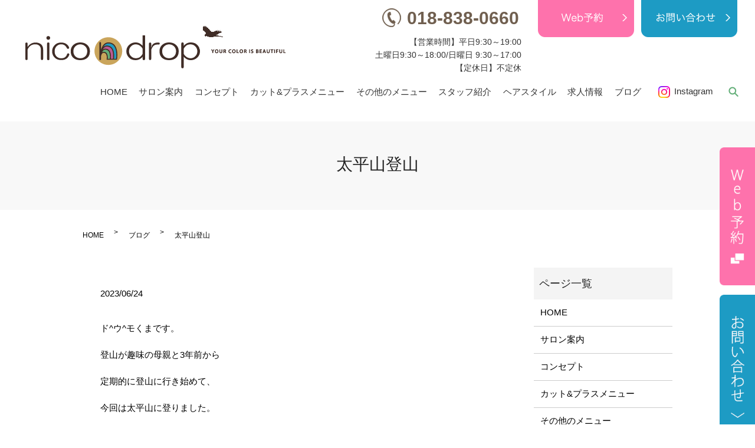

--- FILE ---
content_type: text/html; charset=UTF-8
request_url: https://www.nico-drop.jp/blog/6698
body_size: 7771
content:
  <!DOCTYPE HTML>
<html lang="ja">
<head prefix="og: http://ogp.me/ns# fb: http://ogp.me/ns/fb# article: http://ogp.me/ns/article#">
  <meta charset="utf-8">
  <meta http-equiv="X-UA-Compatible" content="IE=edge,chrome=1">
  <meta name="viewport" content="width=device-width, initial-scale=1">
  <meta name="format-detection" content="telephone=no">
  <title>太平山登山</title>
  
<!-- All in One SEO Pack 3.3.3 によって Michael Torbert の Semper Fi Web Designob_start_detected [-1,-1] -->
<meta name="description"  content="ド^ウ^モくまです。 登山が趣味の母親と3年前から 定期的に登山に行き始めて、 今回は太平山に登りました。 天気も良くて気持ちが良い 太平山は高校生の時以来です。 今回は宝蔵岳コースです。 途中、男鹿半島が見えたり 木のトンネルを通ったり タケノコやウドを取ったり 山の花を愛でながら 山頂はもうすぐ？" />

<script type="application/ld+json" class="aioseop-schema">{"@context":"https://schema.org","@graph":[{"@type":"Organization","@id":"https://www.nico-drop.jp/#organization","url":"https://www.nico-drop.jp/","name":"nico drop\uff08\u30cb\u30b3\u30c9\u30ed\u30c3\u30d7\uff09","sameAs":[]},{"@type":"WebSite","@id":"https://www.nico-drop.jp/#website","url":"https://www.nico-drop.jp/","name":"nico drop\uff08\u30cb\u30b3\u30c9\u30ed\u30c3\u30d7\uff09","publisher":{"@id":"https://www.nico-drop.jp/#organization"}},{"@type":"WebPage","@id":"https://www.nico-drop.jp/blog/6698#webpage","url":"https://www.nico-drop.jp/blog/6698","inLanguage":"ja","name":"\u592a\u5e73\u5c71\u767b\u5c71","isPartOf":{"@id":"https://www.nico-drop.jp/#website"},"image":{"@type":"ImageObject","@id":"https://www.nico-drop.jp/blog/6698#primaryimage","url":"/wp-content/uploads/4030026A-1B15-41BB-B578-BC7FDA6E7424.jpeg","width":2579,"height":2690},"primaryImageOfPage":{"@id":"https://www.nico-drop.jp/blog/6698#primaryimage"},"datePublished":"2023-06-24T13:22:29+00:00","dateModified":"2023-07-01T15:33:42+00:00"},{"@type":"Article","@id":"https://www.nico-drop.jp/blog/6698#article","isPartOf":{"@id":"https://www.nico-drop.jp/blog/6698#webpage"},"author":{"@id":"https://www.nico-drop.jp/author/authorname#author"},"headline":"\u592a\u5e73\u5c71\u767b\u5c71","datePublished":"2023-06-24T13:22:29+00:00","dateModified":"2023-07-01T15:33:42+00:00","commentCount":0,"mainEntityOfPage":{"@id":"https://www.nico-drop.jp/blog/6698#webpage"},"publisher":{"@id":"https://www.nico-drop.jp/#organization"},"articleSection":"\u30d6\u30ed\u30b0, \u79cb\u7530 \u7f8e\u5bb9\u5ba4 \u30cb\u30b3\u30c9\u30ed\u30c3\u30d7 \u30af\u30de","image":{"@type":"ImageObject","@id":"https://www.nico-drop.jp/blog/6698#primaryimage","url":"/wp-content/uploads/4030026A-1B15-41BB-B578-BC7FDA6E7424.jpeg","width":2579,"height":2690}},{"@type":"Person","@id":"https://www.nico-drop.jp/author/authorname#author","name":"S10302929000001","sameAs":[],"image":{"@type":"ImageObject","@id":"https://www.nico-drop.jp/#personlogo","url":"https://secure.gravatar.com/avatar/1434cc87563e97da714c6fc3c8147fd0?s=96&d=mm&r=g","width":96,"height":96,"caption":"S10302929000001"}}]}</script>
<link rel="canonical" href="https://www.nico-drop.jp/blog/6698" />
<meta property="og:type" content="article" />
<meta property="og:title" content="太平山登山" />
<meta property="og:description" content="ド^ウ^モくまです。 登山が趣味の母親と3年前から 定期的に登山に行き始めて、 今回は太平山に登りました。 天気も良くて気持ちが良い 太平山は高校生の時以来です。 今回は宝蔵岳コースです。 途中、男鹿半島が見えたり 木のトンネルを通ったり" />
<meta property="og:url" content="https://www.nico-drop.jp/blog/6698" />
<meta property="og:image" content="/wp-content/uploads/4030026A-1B15-41BB-B578-BC7FDA6E7424-982x1024.jpeg" />
<meta property="article:published_time" content="2023-06-24T13:22:29Z" />
<meta property="article:modified_time" content="2023-07-01T15:33:42Z" />
<meta property="og:image:secure_url" content="/wp-content/uploads/4030026A-1B15-41BB-B578-BC7FDA6E7424-982x1024.jpeg" />
<meta name="twitter:card" content="summary" />
<meta name="twitter:title" content="太平山登山" />
<meta name="twitter:description" content="ド^ウ^モくまです。 登山が趣味の母親と3年前から 定期的に登山に行き始めて、 今回は太平山に登りました。 天気も良くて気持ちが良い 太平山は高校生の時以来です。 今回は宝蔵岳コースです。 途中、男鹿半島が見えたり 木のトンネルを通ったり" />
<meta name="twitter:image" content="/wp-content/uploads/4030026A-1B15-41BB-B578-BC7FDA6E7424-982x1024.jpeg" />
<!-- All in One SEO Pack -->
<link rel='dns-prefetch' href='//s.w.org' />
<link rel='stylesheet' id='wp-block-library-css'  href='https://www.nico-drop.jp/wp-includes/css/dist/block-library/style.min.css?ver=5.2.21' type='text/css' media='all' />
<link rel='stylesheet' id='biz-cal-style-css'  href='https://www.nico-drop.jp/wp-content/plugins/biz-calendar/biz-cal.css?ver=2.1.0' type='text/css' media='all' />
<link rel='stylesheet' id='contact-form-7-css'  href='https://www.nico-drop.jp/wp-content/plugins/contact-form-7/includes/css/styles.css?ver=5.1.5' type='text/css' media='all' />
<script type='text/javascript' src='https://www.nico-drop.jp/wp-content/themes/nico-drop.com/assets/js/vendor/jquery.min.js?ver=5.2.21'></script>
<script type='text/javascript'>
/* <![CDATA[ */
var bizcalOptions = {"holiday_title":"\u5b9a\u4f11\u65e5","temp_holidays":"2026-01-03\r\n2026-01-02\r\n2026-01-01\r\n2025-12-31\r\n2025-11-05\r\n2025-11-06\r\n2025-12-07\r\n2025-09-01\r\n2025-09-17\r\n2025-09-18\r\n2025-10-01\r\n2025-10-02\r\n2025-10-19\r\n2025-08-13\r\n2025-08-14\r\n2025-08-15\r\n2025-08-16\r\n2025-05-07\r\n2025-05-08\r\n2025-06-05\r\n2025-06-15\r\n2025-06-16\r\n2025-03-18\r\n2025-03-19\r\n2025-04-13\r\n2025-04-14\r\n2025-01-01\r\n2025-01-02\r\n2025-01-03\r\n2025-01-19\r\n2025-02-10\r\n2025-02-11\r\n2025-02-20\r\n2024-10-24\r\n2024-11-14\r\n2024-12-01\r\n2024-12-02\r\n2024-09-08\r\n2024-09-09\r\n2024-09-24\r\n2024-09-25\r\n2024-10-6\r\n2024-8-1\r\n2024-8-13\r\n2024-8-14\r\n2024-8-15\r\n2024-8-16\r\n2024-9-24\r\n2024-9-25\r\n2024-06-16\r\n2024-06-17\r\n2024-07-07\r\n2024-07-08\r\n2024-07-18\r\n2024-07-21\r\n2024-05-16\r\n2024-05-15\r\n2024-04-15\r\n2024-04-14\r\n2024-02-04\r\n2024-02-05\r\n2024-01-18\r\n2024-01-09\r\n2024-02-04\r\n2023-11-19\r\n2023-11-08\r\n2023-11-09\r\n2023-12-03\r\n2023-12-31\r\n2024-01-01\r\n2024-01-02\r\n2024-01-03\r\n2023-09-13\r\n2023-09-14\r\n2023-10-04\r\n2023-10-05\r\n2023-08-13\r\n2023-08-14\r\n2023-08-15\r\n2023-08-16\r\n2023-07-12\r\n2023-07-13\r\n2023-06-11\r\n2023-06-12\r\n2023-05-10\r\n2023-05-11\r\n2023-04-12\r\n2023-04-13\r\n2023-02-12\r\n2023-02-13\r\n2023-01-03\r\n2023-01-02\r\n2023-01-01\r\n2022-12-31\r\n2022-12-01\r\n2022-11-13\r\n2022-11-14\r\n2022-08-22\r\n2022-09-04\r\n2022-09-05\r\n2022-10-02\r\n2022-10-03\r\n2022-10-13\r\n2022-07-10\r\n2022-07-11\r\n2022-08-13\r\n2022-08-14\r\n2022-08-15\r\n2022-08-16\r\n2022-05-11\r\n2022-05-12\r\n2022-06-08\r\n2022-06-09\r\n2022-06-19\r\n2022-04-13\r\n2022-04-14\r\n2022-01-13\r\n2022-02-03\r\n2022-02-13\r\n2022-02-14 \r\n2021-12-31\r\n2022-01-01\r\n2022-01-02\r\n2022-01-03\r\n2021-11-07\r\n2021-11-08\r\n2021-11-18\r\n2021-12-02\r\n2021-10-07\r\n2021-10-17\r\n2021-10-18\r\n2021-09-05\r\n2021-09-06\r\n2021-09-16\r\n2021-08-16\r\n2021-08-17\r\n2021-08-18\r\n2021-08-19\r\n2021-07-01\r\n2021-07-11\r\n2021-07-12\r\n2021-06-03\r\n2021-06-13\r\n2021-06-14\r\n2021-05-12\r\n2021-05-13\r\n2021-03-07\r\n2021-04-11\r\n2021-04-12\r\n2020-08-06\r\n2020-08-13\r\n2020-08-14\r\n2020-08-15\r\n2020-08-16\r\n2020-08-17\r\n2020-09-13\r\n2020-11-05\r\n2020-11-15\r\n2020-11-16\r\n2020-12-03\r\n2020-12-13\r\n2020-09-14\r\n2020-10-01\r\n2020-10-11","temp_weekdays":"","eventday_title":"\u30a4\u30d9\u30f3\u30c8\u958b\u50ac\u65e5","eventday_url":"","eventdays":"","month_limit":"\u6307\u5b9a","nextmonthlimit":"2","prevmonthlimit":"0","plugindir":"https:\/\/www.nico-drop.jp\/wp-content\/plugins\/biz-calendar\/","national_holiday":""};
/* ]]> */
</script>
<script type='text/javascript' src='https://www.nico-drop.jp/wp-content/plugins/biz-calendar/calendar.js?ver=2.1.0'></script>
<link rel='prev' title='BIRTH DAY✳︎°' href='https://www.nico-drop.jp/blog/6693' />
<link rel='next' title='クリームパン✊' href='https://www.nico-drop.jp/blog/6719' />
<link rel='shortlink' href='https://www.nico-drop.jp/?p=6698' />
<style>.gallery .gallery-item img { width: auto; height: auto; }</style><link rel="icon" href="/wp-content/uploads/cropped-favicon-32x32.png" sizes="32x32" />
<link rel="icon" href="/wp-content/uploads/cropped-favicon-192x192.png" sizes="192x192" />
<link rel="apple-touch-icon-precomposed" href="/wp-content/uploads/cropped-favicon-180x180.png" />
<meta name="msapplication-TileImage" content="/wp-content/uploads/cropped-favicon-270x270.png" />
  <link href="https://fonts.googleapis.com/css?family=Noto+Sans+JP:400,700&amp;subset=japanese" rel="stylesheet" />
  <link href="https://www.nico-drop.jp/wp-content/themes/nico-drop.com/assets/css/main.css?1768887182" rel="stylesheet" >
  <script src="https://www.nico-drop.jp/wp-content/themes/nico-drop.com/assets/js/vendor/respond.min.js"></script>
  <script type="application/ld+json">
  {
    "@context": "http://schema.org",
    "@type": "BreadcrumbList",
    "itemListElement":
    [
      {
      "@type": "ListItem",
      "position": 1,
      "item":
      {
        "@id": "https://www.nico-drop.jp/",
        "name": "nico drop（ニコドロップ）"
      }
    },
{
      "@type": "ListItem",
      "position": 2,
      "item":
      {
        "@id": "https://www.nico-drop.jp/category/blog/",
        "name": "ブログ"
      }
    },
{
      "@type": "ListItem",
      "position": 3,
      "item":
      {
        "@id": "https://www.nico-drop.jp/blog/6698/",
        "name": "太平山登山"
      }
    }    ]
  }
  </script>


  <script type="application/ld+json">
  {
    "@context": "http://schema.org/",
    "@type": "HairSalon",
    "name": "nico drop（ニコドロップ）",
    "address": "〒010-0951 秋田市山王1-4-8",
    "telephone": "018-838-0660",
    "faxNumber": "",
    "url": "https://www.nico-drop.jp",
    "email": "info@nico-drop.jp",
    "image": "https://www.nico-drop.jp/wp-content/uploads/logo_ogp.jpg",
    "logo": "https://www.nico-drop.jp/wp-content/uploads/logo_org.png"
  }
  </script>
</head>
<body class="scrollTop">

  <div id="fb-root"></div>
  <script>(function(d, s, id) {
    var js, fjs = d.getElementsByTagName(s)[0];
    if (d.getElementById(id)) return;
    js = d.createElement(s); js.id = id;
    js.src = 'https://connect.facebook.net/ja_JP/sdk.js#xfbml=1&version=v2.12';
    fjs.parentNode.insertBefore(js, fjs);
  }(document, 'script', 'facebook-jssdk'));</script>

  <header>
    <div class="primary_header">
      <div class="container">
        <div class="row">
                    <div class="title">
                          <a href="https://www.nico-drop.jp/">
                <object type="image/svg+xml" data="/wp-content/uploads/logo.svg" alt="nico drop（ニコドロップ）"></object>
              </a>
                      </div>
         <div id="H_tel_rvt"><span><img src="/wp-content/uploads/tel_ico.png" alt="TEL"></span>018-838-0660</div>
<div id="H_time">

      <p class="tx2">
        【営業時間】平日9:30～19:00<br />
        土曜日9:30～18:00/日曜日 9:30～17:00 <br />
        【定休日】不定休<br />
      </p>
</div>

<div id="H_web">
  <a href="https://bpl.salonpos-net.com/e-reserve/2RSL101/#/home" target="_blank">
    <img src="/wp-content/uploads/h_web.png" alt="Web予約" />
  </a>
</div>

<div id="H_contact">
  <a href="/contact">
    <img src="/wp-content/uploads/h_contact.png" alt="お問い合わせ" />
  </a>
</div>

        </div>
      </div>
		   <nav class="global_nav"><ul><li><a href="https://www.nico-drop.jp/">HOME</a></li>
<li><a href="https://www.nico-drop.jp/about">サロン案内</a></li>
<li><a href="https://www.nico-drop.jp/concept">コンセプト</a></li>
<li><a href="https://www.nico-drop.jp/cut">カット&#038;プラスメニュー</a></li>
<li><a href="https://www.nico-drop.jp/styling">その他のメニュー</a></li>
<li><a href="https://www.nico-drop.jp/staff">スタッフ紹介</a></li>
<li><a href="https://www.nico-drop.jp/category/hairstyle">ヘアスタイル</a></li>
<li><a href="https://www.nico-drop.jp/recruit">求人情報</a></li>
<li><a href="https://www.nico-drop.jp/blogs">ブログ</a></li>

                <li class="gnav_insta">
                  <a href="https://www.instagram.com/nico25drop?igsh=MXhuNHF3ZXA0dGxwYw&utm_source=qr" target="_blank">Instagram</a></li>
                <li class="gnav_search">
                  <a href="#">search</a>
  <div class="epress_search">
    <form method="get" action="https://www.nico-drop.jp/">
      <input type="text" placeholder="" class="text" name="s" autocomplete="off" value="">
      <input type="submit" value="Search" class="submit">
    </form>
  </div>
  </li>
              </ul>
              <div class="menu_icon">
                <a href="#menu"><span>メニュー開閉</span></a>
              </div></nav>    </div>



		<div class="sp_res_cont">
      <a href="https://bpl.salonpos-net.com/e-reserve/2RSL101/#/home" target="_blank" class="button add_arrow top_content_more button_1 pop_icon">Web予約</a>
    </div>
		<div class="sp_res_cont_2"><a href="/contact" class="button add_arrow top_content_more button_1 base">お問い合わせ</a>
    </div>
  </header>
<div id="FixedBnr">
    <div class="sideweb">
      <a href="https://bpl.salonpos-net.com/e-reserve/2RSL101/#/home" target="_blank">
        <img src="/wp-content/uploads/bnr_web_side.png" alt="Web予約">
      </a>
    </div>
    <div class="sidecontact">
      <a href="/contact"><img src="/wp-content/uploads/bnr_contact_side.png" alt="お問い合わせ">
      </a>
    </div>
  </div>

  <main>
              <h1 class="wow" style="">
      太平山登山            </h1>

    
    <div class="bread_wrap">
      <div class="container gutters">
        <div class="row bread">
              <ul class="col span_12">
              <li><a href="https://www.nico-drop.jp">HOME</a></li>
                      <li><a href="https://www.nico-drop.jp/category/blog">ブログ</a></li>
                      <li>太平山登山</li>
                  </ul>
          </div>
      </div>
    </div>
    <section>
      <div class="container gutters">
        <div class="row">
                    <div class="col span_9 column_main">
                  <article class="row article_detail">
      <div class="article_date">
        <p>2023/06/24</p>
      </div>
      <div class="row">
        <div class="col span_12">
          <p>ド^ウ^モくまです。</p>
<p>登山が趣味の母親と3年前から</p>
<p>定期的に登山に行き始めて、</p>
<p>今回は太平山に登りました。</p>
<p><img src="/wp-content/uploads/80B9B540-5E34-4181-85BE-A0F02CCAA69B-e1687609770593-150x150.jpeg" alt="" /></p>
<p>天気も良くて気持ちが良い</p>
<p><img src="/wp-content/uploads/BB2D063B-46C8-4E14-BF05-B1A115EDA746-e1687609705406-150x150.jpeg" alt="" class="alignleft" /></p>
<p>&nbsp;</p>
<p>&nbsp;</p>
<p>&nbsp;</p>
<p>&nbsp;</p>
<p>&nbsp;</p>
<p>太平山は高校生の時以来です。</p>
<p><img src="/wp-content/uploads/3659E75C-2665-4AA7-AF7F-3A28639C5DF6-e1687609667726-150x150.jpeg" alt="" /></p>
<p>&nbsp;</p>
<p>今回は宝蔵岳コースです。</p>
<p>途中、男鹿半島が見えたり</p>
<p>木のトンネルを通ったり</p>
<p><img src="/wp-content/uploads/B70EB39A-44BE-4D16-91FB-F76D50B94444-e1687609687986-150x150.jpeg" alt="" class="alignleft" /></p>
<p>&nbsp;</p>
<p>&nbsp;</p>
<p>&nbsp;</p>
<p>&nbsp;</p>
<p>&nbsp;</p>
<p>タケノコやウドを取ったり</p>
<p><img src="/wp-content/uploads/AC0F0EBE-FA5E-4E8E-B3C8-59FA16FCDA41-150x150.jpeg" alt="" /></p>
<p><img src="/wp-content/uploads/C0C8BD34-95D1-4D6B-91B1-62493940055E-e1687610982106-150x150.jpeg" alt="" /></p>
<p>山の花を愛でながら</p>
<p><img src="/wp-content/uploads/0EDFD256-9B5F-4FBE-8D26-931114033A25-e1687610815160-150x150.jpeg" alt="" /></p>
<p><span>山頂はもうすぐ？</span></p>
<p><img src="/wp-content/uploads/738FC2E4-8618-4889-AFA0-B7BD3D946C51-150x150.jpeg" alt="" /></p>
<p>よくお客様から、太平山を登れれば大概の山は大丈夫！</p>
<p>と言われた意味がわかりました。</p>
<p><img src="/wp-content/uploads/F1DD1122-26FF-460B-B1CE-CC54155C84F6-e1687609754255-150x150.jpeg" alt="" /></p>
<p>ここからが岩場を這い登る</p>
<p>登り切るとまた岩場</p>
<p>その繰り返しです。</p>
<p><img src="/wp-content/uploads/DEEAAF32-695B-4C29-A532-27DDE4E64D20-150x150.jpeg" alt="" /></p>
<p>やっと鳥居が見えてきました(滝汗)</p>
<p><img src="/wp-content/uploads/F16CBE19-E878-4878-A7E1-A1FB5C2392FE-150x150.jpeg" alt="" /></p>
<p><img src="/wp-content/uploads/C97A572F-7535-4BF2-9E46-66278A7B9601-150x150.jpeg" alt="" /></p>
<p>途中のお花に癒されて、いっとき疲れを忘れます。</p>
<p><img src="/wp-content/uploads/2D3255C6-884F-48C6-B70D-50B414AF1898-e1687609734942-150x150.jpeg" alt="" /></p>
<p>念願の登頂です。</p>
<p>神社に無事を感謝して景色を楽しみます。</p>
<p><img src="/wp-content/uploads/CD59B37A-4696-4925-AED3-4F1E1E34E283-150x150.jpeg" alt="" /></p>
<p><img src="/wp-content/uploads/529BF8D9-DE1F-4095-BB06-2861998C6C08-150x150.jpeg" alt="" /></p>
<p><img src="/wp-content/uploads/A4201F81-DB8D-49DD-BD0A-C23511FA9764-150x150.jpeg" alt="" /></p>
<p>鳥海山や八郎潟や日本海、</p>
<p>遠くには岩手山や青森の岩木山まで見えます。</p>
<p>疲れよりも景色や達成感が勝ります。</p>
<p>&nbsp;</p>
<p>下山は優しい旭又コースで帰りました。</p>
<p>途中の湧水が身体に染み渡ります。</p>
<p>&nbsp;</p>
<p>温泉に入ってから写真を見返したらなんと！</p>
<p>スクープ写真が偶然撮れてました。</p>
<p><img src="/wp-content/uploads/BEA91336-CE0F-4C98-9587-6F5E91B65902-150x150.jpeg" alt="" /></p>
<p>山頂にUFOが！</p>
<p>もし、この話の記憶が無くなっていたら</p>
<p>宇宙人に記憶を抜かれているはずです。</p>
<p>&nbsp;</p>
<hr />
<hr />
<p>&nbsp;</p>
<p>&nbsp;</p>
        </div>
      </div>

          </article>

    <div class='epress_pager'>
      <div class="epress_pager_prev">
        <a href="https://www.nico-drop.jp/blog/6693" rel="prev">BIRTH DAY✳︎°</a>      </div>
      <div class="epress_pager_next">
        <a href="https://www.nico-drop.jp/blog/6719" rel="next">クリームパン✊</a>      </div>
    </div>
                </div>
          <div class="col span_3 column_sub">
            <div class="sidebar">
  <div class="widget_wrap"><p class="widget_header">ページ一覧</p>		<ul>
			<li class="page_item page-item-10"><a href="https://www.nico-drop.jp/">HOME</a></li>
<li class="page_item page-item-85"><a href="https://www.nico-drop.jp/about">サロン案内</a></li>
<li class="page_item page-item-87"><a href="https://www.nico-drop.jp/concept">コンセプト</a></li>
<li class="page_item page-item-89"><a href="https://www.nico-drop.jp/cut">カット&#038;プラスメニュー</a></li>
<li class="page_item page-item-96"><a href="https://www.nico-drop.jp/styling">その他のメニュー</a></li>
<li class="page_item page-item-94"><a href="https://www.nico-drop.jp/staff">スタッフ紹介</a></li>
<li class="page_item page-item-92"><a href="https://www.nico-drop.jp/recruit">求人情報</a></li>
<li class="page_item page-item-4316"><a href="https://www.nico-drop.jp/blogs">ブログ</a></li>
<li class="page_item page-item-8"><a href="https://www.nico-drop.jp/contact">ご予約・お問い合わせ</a></li>
<li class="page_item page-item-11"><a href="https://www.nico-drop.jp/policy">プライバシーポリシー</a></li>
<li class="page_item page-item-12"><a href="https://www.nico-drop.jp/sitemap">サイトマップ</a></li>
		</ul>
			</div><div class="widget_wrap"><p class="widget_header">カテゴリー</p>		<ul>
				<li class="cat-item cat-item-16"><a href="https://www.nico-drop.jp/category/%e3%81%8a%e4%bc%91%e3%81%bf%e3%81%ae%e3%81%8a%e7%9f%a5%e3%82%89%e3%81%9b%e3%80%80%e3%83%8b%e3%82%b3%e3%83%89%e3%83%ad%e3%83%83%e3%83%97%e3%80%80">お休みのお知らせ　ニコドロップ　</a>
</li>
	<li class="cat-item cat-item-19"><a href="https://www.nico-drop.jp/category/%e3%81%8a%e7%9f%a5%e3%82%89%e3%81%9b-%e3%83%8b%e3%82%b3%e3%83%89%e3%83%ad%e3%83%83%e3%83%97">お知らせ ニコドロップ</a>
</li>
	<li class="cat-item cat-item-18"><a href="https://www.nico-drop.jp/category/%e3%83%8d%e3%82%a4%e3%83%ab-%e7%a7%8b%e7%94%b0%e5%b8%82-%e3%83%8b%e3%82%b3%e3%83%89%e3%83%ad%e3%83%83%e3%83%97">ネイル 秋田市 ニコドロップ</a>
</li>
	<li class="cat-item cat-item-3"><a href="https://www.nico-drop.jp/category/blog">ブログ</a>
</li>
	<li class="cat-item cat-item-23"><a href="https://www.nico-drop.jp/category/%e3%83%98%e3%82%a2%e3%83%a1%e3%82%a4%e3%82%af%e3%80%80%e3%83%8b%e3%82%b3%e3%83%89%e3%83%ad%e3%83%83%e3%83%97">ヘアメイク　秋田市　 ニコドロップ</a>
</li>
	<li class="cat-item cat-item-11"><a href="https://www.nico-drop.jp/category/%e7%a7%8b%e7%94%b0-%e7%be%8e%e5%ae%b9%e5%ae%a4-%e3%83%8b%e3%82%b3%e3%83%89%e3%83%ad%e3%83%83%e3%83%97-%e3%82%af%e3%83%9e">秋田 美容室 ニコドロップ クマ</a>
</li>
	<li class="cat-item cat-item-12"><a href="https://www.nico-drop.jp/category/%e7%a7%8b%e7%94%b0-%e7%be%8e%e5%ae%b9%e5%ae%a4-%e3%83%8b%e3%82%b3%e3%83%89%e3%83%ad%e3%83%83%e3%83%97-%e3%82%b7%e3%83%a5%e3%82%a6">秋田 美容室 ニコドロップ シュウ</a>
</li>
	<li class="cat-item cat-item-13"><a href="https://www.nico-drop.jp/category/%e7%a7%8b%e7%94%b0-%e7%be%8e%e5%ae%b9%e5%ae%a4-%e3%83%8b%e3%82%b3%e3%83%89%e3%83%ad%e3%83%83%e3%83%97-%e3%83%8a%e3%82%aa">秋田 美容室 ニコドロップ ナオ</a>
</li>
	<li class="cat-item cat-item-31"><a href="https://www.nico-drop.jp/category/%e7%a7%8b%e7%94%b0-%e7%be%8e%e5%ae%b9%e5%ae%a4%e3%83%8b%e3%82%b3%e3%83%89%e3%83%ad%e3%83%83%e3%83%97-%e3%82%a2%e3%82%b9%e3%83%9f">秋田 美容室ニコドロップ アスミ</a>
</li>
	<li class="cat-item cat-item-27"><a href="https://www.nico-drop.jp/category/%e7%a7%8b%e7%94%b0%e3%80%80%e7%be%8e%e5%ae%b9%e5%ae%a4%e3%83%8b%e3%82%b3%e3%83%89%e3%83%ad%e3%83%83%e3%83%97%e3%80%80%e3%82%b0%e3%83%83%e3%83%81">秋田　美容室ニコドロップ　グッチ</a>
</li>
	<li class="cat-item cat-item-20"><a href="https://www.nico-drop.jp/category/%e7%a7%8b%e7%94%b0-%e7%be%8e%e5%ae%b9%e5%ae%a4%e3%83%8b%e3%82%b3%e3%83%89%e3%83%ad%e3%83%83%e3%83%97-%e3%82%b7%e3%82%ba">秋田 美容室ニコドロップ シズ</a>
</li>
	<li class="cat-item cat-item-22"><a href="https://www.nico-drop.jp/category/%e7%a7%8b%e7%94%b0%e5%b8%82-%e7%be%8e%e5%ae%b9%e5%ae%a4%e3%83%8b%e3%82%b3%e3%83%89%e3%83%ad%e3%83%83%e3%83%97-%e3%82%ab%e3%82%a4">秋田市 美容室ニコドロップ カイ</a>
</li>
		</ul>
			</div>		<div class="widget_wrap">		<p class="widget_header">最近の投稿</p>		<ul>
											<li>
					<a href="https://www.nico-drop.jp/blog/8491">天丼🍤🍚</a>
									</li>
											<li>
					<a href="https://www.nico-drop.jp/blog/8481">オススメ居酒屋さん🍻〜part5〜</a>
									</li>
											<li>
					<a href="https://www.nico-drop.jp/blog/8464">岩木山</a>
									</li>
											<li>
					<a href="https://www.nico-drop.jp/blog/8456">とんまとご報告</a>
									</li>
											<li>
					<a href="https://www.nico-drop.jp/%e3%81%8a%e7%9f%a5%e3%82%89%e3%81%9b-%e3%83%8b%e3%82%b3%e3%83%89%e3%83%ad%e3%83%83%e3%83%97/8448">新年の御挨拶</a>
									</li>
					</ul>
		</div>1</div>
<div>
<style>
.share_button {
  letter-spacing: -.40em;
  padding-top: 30px;
  margin-bottom: 7%;
  list-style: none;
}
.share_button > * {
  letter-spacing: normal;
  vertical-align: bottom;
  margin: 10px 0;
  line-height: 0;
}
.column_sub .share_button {
  margin-top: 0;
  padding-top: 0;
}
</style>
  <ul class="container share_button">
    <li>
      <!-- Facebook -->
      <div class="fb-share-button" data-href="https://www.nico-drop.jp/blog/6698" data-layout="button" data-size="small" data-mobile-iframe="false"><a class="fb-xfbml-parse-ignore" target="_blank" href="https://www.facebook.com/sharer/sharer.php?u=http%3A%2F%2Fwww.%2F&amp;src=sdkpreparse">シェア</a></div>
    </li>
    <li>
      <!-- Twitter -->
      <a href="https://twitter.com/share" class="twitter-share-button" data-lang="ja">ツイート</a>
      <script>!function(d,s,id){var js,fjs=d.getElementsByTagName(s)[0],p=/^http:/.test(d.location)?'http':'https';if(!d.getElementById(id)){js=d.createElement(s);js.id=id;js.src=p+'://platform.twitter.com/widgets.js';fjs.parentNode.insertBefore(js,fjs);}}(document,'script','twitter-wjs');</script>
    </li>
    <li>
      <!-- LINE -->
      <div class="line-it-button" data-lang="ja" data-type="share-a" data-url="https://www.nico-drop.jp/blog/6698" style="display: none;"></div>
      <script src="https://d.line-scdn.net/r/web/social-plugin/js/thirdparty/loader.min.js" async="async" defer="defer"></script>
    </li>
  </ul>
</div>
          </div>
                  </div>
      </div>
    </section>

  </main>
<footer>    <div class="footer_nav_wrap">
      <div class="container">
        <div class="row">
        <nav class="col span_12 pc-only"><ul><li><a href="https://www.nico-drop.jp/">HOME</a></li>
<li><a href="https://www.nico-drop.jp/about">サロン案内</a></li>
<li><a href="https://www.nico-drop.jp/concept">コンセプト</a></li>
<li><a href="https://www.nico-drop.jp/cut">カット&#038;プラスメニュー</a></li>
<li><a href="https://www.nico-drop.jp/styling">その他のメニュー</a></li>
<li><a href="https://www.nico-drop.jp/staff">スタッフ紹介</a></li>
<li><a href="https://www.nico-drop.jp/category/hairstyle">ヘアスタイル</a></li>
<li><a href="https://www.nico-drop.jp/recruit">求人情報</a></li>
<li><a href="https://www.nico-drop.jp/blogs">ブログ</a></li>
<li><a href="https://www.nico-drop.jp/contact">ご予約・お問い合わせ</a></li>
<li><a href="https://www.nico-drop.jp/policy">プライバシーポリシー</a></li>
<li><a href="https://www.nico-drop.jp/sitemap">サイトマップ</a></li>
</ul></nav>        </div>
      </div>
    </div>
    <div class="footer_copyright_wrap">
      <div class="container">
        <div class="row">
          <div class="col span_12">
            <p>Copyright &copy; nico drop（ニコドロップ） All Rights Reserved.<br>
              【掲載の記事・写真・イラストなどの無断複写・転載を禁じます】</p>
          </div>
        </div>
      </div>
    </div>
    <p class="pagetop"><a href="#top"></a></p>
  </footer>

  <script src="https://www.nico-drop.jp/wp-content/themes/nico-drop.com/assets/js/vendor/bundle.js"></script>
  <script src="https://www.nico-drop.jp/wp-content/themes/nico-drop.com/assets/js/main.js?"></script>

  <script type='text/javascript'>
/* <![CDATA[ */
var wpcf7 = {"apiSettings":{"root":"https:\/\/www.nico-drop.jp\/wp-json\/contact-form-7\/v1","namespace":"contact-form-7\/v1"}};
/* ]]> */
</script>
<script type='text/javascript' src='https://www.nico-drop.jp/wp-content/plugins/contact-form-7/includes/js/scripts.js?ver=5.1.5'></script>
</body>
</html><!-- WP Fastest Cache file was created in 0.079725027084351 seconds, on 20-01-26 14:33:02 --><!-- need to refresh to see cached version -->

--- FILE ---
content_type: text/css
request_url: https://www.nico-drop.jp/wp-content/themes/nico-drop.com/assets/css/main.css?1768887182
body_size: 18206
content:
@charset "UTF-8";
@import url(vendor/common.css);
@font-face {
  font-family: "Yu Gothic";
  src: local("Yu Gothic Medium");
  font-weight: 100;
}

@font-face {
  font-family: "Yu Gothic";
  src: local("Yu Gothic Medium");
  font-weight: 200;
}

@font-face {
  font-family: "Yu Gothic";
  src: local("Yu Gothic Medium");
  font-weight: 300;
}

@font-face {
  font-family: "Yu Gothic";
  src: local("Yu Gothic Medium");
  font-weight: 400;
}

@font-face {
  font-family: "Yu Gothic";
  src: local("Yu Gothic Bold");
  font-weight: bold;
}

@font-face {
  font-family: "Helvetica Neue";
  src: local("Helvetica Neue Regular");
  font-weight: 100;
}

@font-face {
  font-family: "Helvetica Neue";
  src: local("Helvetica Neue Regular");
  font-weight: 200;
}

/* version */
html {
  font-size: 62.5%;
  overflow-x: hidden;
}

body {
  font-family: "Noto Sans Japanese", "-apple-system", BlinkMacSystemFont, "Helvetica Neue", Roboto, "Droid Sans", Arial, "Yu Gothic", YuGothic, Meiryo, sans-serif;
  font-size: 15px;
  font-size: 1.5em;
  line-height: 1.4;
  color: #000;
  height: auto !important;
  overflow: hidden;
}

main {
  overflow: hidden;
}

body.home main {
  position: relative;
}

@media (min-width: 1000px) {
  body.home main {
    top: -200px;
    margin-bottom: -200px;
  }
}

figure {
  margin: 0;
  text-align: center;
}

figure figcaption {
  margin-top: 0.5em;
  text-align: left;
}

a {
  color: #000;
  text-decoration: underline;
}

a:hover {
  color: #000;
  text-decoration: none;
}

.highlight a {
  color: #000;
}

.highlight a:hover {
  color: #000;
}

img {
  vertical-align: middle;
  image-rendering: -moz-crisp-edges;
  image-rendering: -o-crisp-edges;
  image-rendering: -webkit-optimize-contrast;
  image-rendering: crisp-edges;
  -ms-interpolation-mode: nearest-neighbor;
}

img.circle {
  border-radius: 50%;
}

p {
  margin: 0.5em 0 1em;
}

p:first-child {
  margin-top: 0;
}

p:last-child {
  margin-bottom: 0;
}

ol,
ul {
  margin: 0 0 1em;
  padding: 0 0 0 2.5em;
  line-height: 1.6;
}

ol li,
ul li {
  padding: 5px 0;
  line-height: 2;
}

ol:last-child,
ul:last-child {
  margin-bottom: 0;
}

ol ol,
ol ul,
ul ol,
ul ul {
  margin: 0.5em 0;
  padding-left: 2em;
}

ol ol:last-child,
ol ul:last-child,
ul ol:last-child,
ul ul:last-child {
  margin-bottom: 0.5em;
}

ul.list-unstyled {
  padding-left: 0;
  list-style: none;
}

ul.list-unstyled ol,
ul.list-unstyled ul {
  padding-left: 2em;
}

ul.list-inline {
  margin: 0;
  padding: 0;
  list-style: none;
  margin-left: -7px;
  font-size: 0px;
  font-size: 0rem;
  margin-bottom: 15px;
}

ul.list-inline > li {
  display: inline;
  padding-left: 7px;
  padding-right: 7px;
  white-space: nowrap;
  font-size: 15px;
  font-size: 1.5rem;
}

dl {
  margin: 0 0 1em;
  line-height: 1.6;
}

dl:last-child {
  margin-bottom: 0;
}

dl dt {
  font-weight: bold;
}

dl dd {
  margin-left: 0;
  margin-bottom: 0.5em;
}

dl dd:last-child {
  margin-bottom: 0;
}

table {
  border-collapse: collapse;
  border-spacing: 0;
}

td,
th {
  padding: 0;
}

main section {
  margin-bottom: 10%;
}

main section.highlight:last-child {
  margin-bottom: 0;
  padding-bottom: 10%;
}

.sp-mask {
  transition: none !important;
}

.highlight {
  padding: 4% 0;
  background: rgba(29, 155, 196, 0.05);
  color: #000;
}

#swipebox-overlay {
  z-index: 10000002 !important;
}

@media (min-width: 768px) {
  p {
    margin: 0.5em 0 1em;
  }
  dl.dl-horizontal {
    overflow: hidden;
  }
  dl.dl-horizontal dt {
    float: left;
    clear: left;
    margin-right: 1em;
  }
  dl.dl-horizontal dd {
    float: left;
  }
  main section {
    margin-bottom: 5%;
  }
  main section:last-child {
    margin-bottom: 7%;
  }
  main section.highlight:last-child {
    margin-bottom: 0;
    padding-bottom: 7%;
  }
}

@media (max-width: 767px) {
  .tile:not(.sp-tile) > * {
    height: auto !important;
  }
}

@media (min-width: 768px) {
  .gutters .row.row_inline {
    letter-spacing: -.40em;
  }
  .gutters .row.row_inline > .col {
    letter-spacing: normal;
    vertical-align: top;
    display: inline-block;
    float: none;
    margin-bottom: 5%;
  }
  .gutters .row.row_inline .span_1:nth-child(12n+1) {
    margin-left: 0;
  }
  .gutters .row.row_inline .span_2:nth-child(6n+1) {
    margin-left: 0;
  }
  .gutters .row.row_inline .span_3:nth-child(4n+1) {
    margin-left: 0;
  }
  .gutters .row.row_inline .span_4:nth-child(3n+1) {
    margin-left: 0;
  }
  .gutters .row.row_inline .span_5:nth-child(2n+1) {
    margin-left: 0;
  }
  .gutters .row.row_inline .span_6:nth-child(2n+1) {
    margin-left: 0;
  }
  .gutters .row.row_inline .span_7 {
    width: 57.5%;
  }
  .gutters .row.row_inline .span_8 {
    width: 66%;
  }
  .gutters .row.row_inline .span_9 {
    width: 74.5%;
  }
  .gutters .row.row_inline .span_10 {
    width: 83%;
  }
  .gutters .row.row_inline .span_11 {
    width: 91.5%;
  }
  .gutters .row.row_inline .span_12 {
    width: 100%;
  }
}

main .column_main,
main .column_sub {
  overflow: hidden;
  min-height: 100px;
}

main .column_main .widget_header,
main .column_sub .widget_header {
  font-size: 18px;
  font-size: 1.8rem;
  padding: 0.5em;
  margin-bottom: 0;
}

main .column_main .widget_header + *:not(.calendar_wrap),
main .column_sub .widget_header + *:not(.calendar_wrap) {
  padding: 0;
  margin: 0 auto 1em;
}

main .column_main .widget_header + .epress_search,
main .column_main .widget_header + .textwidget,
main .column_sub .widget_header + .epress_search,
main .column_sub .widget_header + .textwidget {
  padding: 10px 0;
}

main .column_main .widget_wrap .menu,
main .column_main .widget_wrap > ul,
main .column_sub .widget_wrap .menu,
main .column_sub .widget_wrap > ul {
  margin: 0;
  padding: 0;
  list-style: none;
}

main .column_main .widget_wrap .menu ul,
main .column_main .widget_wrap > ul ul,
main .column_sub .widget_wrap .menu ul,
main .column_sub .widget_wrap > ul ul {
  margin: 0;
  padding: 0;
  list-style: none;
}

main .column_main .widget_wrap .menu li,
main .column_main .widget_wrap > ul li,
main .column_sub .widget_wrap .menu li,
main .column_sub .widget_wrap > ul li {
  padding: 0.5em 0.7em;
  border-bottom: 1px solid #ccc;
}

main .column_main .widget_wrap .menu li:last-child,
main .column_main .widget_wrap > ul li:last-child,
main .column_sub .widget_wrap .menu li:last-child,
main .column_sub .widget_wrap > ul li:last-child {
  border-bottom: 0;
}

main .column_main .widget_wrap .menu li a,
main .column_main .widget_wrap > ul li a,
main .column_sub .widget_wrap .menu li a,
main .column_sub .widget_wrap > ul li a {
  display: block;
  text-decoration: none;
}

main .column_main .widget_wrap .menu li a:hover,
main .column_main .widget_wrap > ul li a:hover,
main .column_sub .widget_wrap .menu li a:hover,
main .column_sub .widget_wrap > ul li a:hover {
  text-decoration: underline;
}

main .column_main .widget_wrap ul > li.page_item,
main .column_sub .widget_wrap ul > li.page_item {
  border-bottom: #ccc solid 1px;
}

main .column_main .widget_wrap ul > li.page_item.page_item_has_children,
main .column_sub .widget_wrap ul > li.page_item.page_item_has_children {
  padding: 0.5em 0.7em 0.2em !important;
}

main .column_main .widget_wrap ul > li.page_item .children,
main .column_sub .widget_wrap ul > li.page_item .children {
  border-top: #eee solid 1px;
  margin: 0.5em 0 0 !important;
}

main .column_main .widget_wrap ul > li.page_item .children li,
main .column_sub .widget_wrap ul > li.page_item .children li {
  font-weight: normal;
  border-bottom: #eee solid 1px;
  font-size: 96%;
  padding: 0.5em 0.7em 0.5em 1em;
  position: relative;
}

main .column_main .widget_wrap ul > li.page_item .children li:before,
main .column_sub .widget_wrap ul > li.page_item .children li:before {
  content: "";
  position: absolute;
  left: 0;
  top: 15px;
  width: 5px;
  height: 5px;
  background: rgba(54, 46, 43, 0.4);
  border-radius: 2.5px;
}

main .column_main .widget_wrap ul > li.page_item .children li li:before,
main .column_sub .widget_wrap ul > li.page_item .children li li:before {
  content: "";
  position: absolute;
  left: 0;
  top: 14px;
  width: 5px;
  height: 5px;
  background: rgba(54, 46, 43, 0.15);
  border-radius: 0;
}

@media (max-width: 900px) {
  .gutters .span_3.column_sub,
  .gutters .span_9.column_main {
    float: none;
    width: 100%;
    margin-left: 0;
  }
}

@media (min-width: 600px) and (max-width: 900px) {
  .gutters .span_3.column_sub .sidebar {
    letter-spacing: -.40em;
  }
  .gutters .span_3.column_sub .sidebar .widget_wrap {
    letter-spacing: normal;
    display: inline-block;
    vertical-align: top;
    width: 49%;
    margin-left: 2%;
  }
  .gutters .span_3.column_sub .sidebar .widget_wrap:nth-child(2n+1) {
    margin-left: 0;
  }
}

@media (min-width: 768px) {
  .container {
    max-width: 1000px;
  }
}

@media (min-width: 1024px) {
  .container {
    padding: 0 10px;
  }
}

.article_button {
  margin-top: 5%;
}

@media (min-width: 768px) {
  .article_detail:not(.reverse) .col.span_12 + .span_4,
  .article_list:not(.reverse) .col.span_12 + .span_4 {
    margin-left: 0;
  }
  .article_detail.reverse .col.span_12,
  .article_list.reverse .col.span_12 {
    margin-left: 0;
  }
}

.sidebar {
  visibility: hidden;
}

.sidebar > .widget_wrap {
  visibility: visible;
}

.gutters .col.span_12 + .span_12 {
  margin-left: 0;
}

.sitemap {
  padding: 0;
  margin: 0;
  border-top: 1px solid #ccc;
}

.sitemap li {
  list-style: none;
  padding: 10px 0 10px 15px;
  border-bottom: 1px solid #ccc;
}

.sitemap li > ul {
  padding: 0;
  border-top: #ccc solid 1px;
}

.sitemap li > ul > li {
  border-bottom: 1px solid #ccc;
  position: relative;
}

.sitemap li > ul > li:before {
  content: "";
  position: absolute;
  left: 0;
  top: 25px;
  width: 6px;
  height: 6px;
  background: #ccc;
  border-radius: 3px;
}

.sitemap li > ul > li:last-child {
  border-bottom: none;
  padding: 10px 0 0 15px;
}

.sitemap li > ul > li .children > li {
  padding: 10px 0 0 15px;
}

.sitemap li > ul > li .children > li:before {
  content: "";
  position: absolute;
  left: 0;
  top: 25px;
  width: 6px;
  height: 6px;
  background: #ccc;
  border-radius: 0;
}

.sitemap a {
  font-size: 16px;
  font-size: 1.6rem;
  text-decoration: none;
}

.sitemap a:hover {
  text-decoration: underline;
}

@media (min-width: 768px) {
  .sitemap a {
    font-size: 22px;
    font-size: 2.2rem;
  }
}

.parallax_h1 {
  height: 250px;
  position: relative;
}

.parallax_h1:before {
  content: '';
  display: block;
  position: absolute;
  top: 0;
  left: 0;
  right: 0;
  bottom: 0;
  margin: auto;
  background: rgba(0, 0, 0, 0.3);
}

.parallax_h1 h1 {
  color: #fff;
}

.parallax_h1 h1:after, .parallax_h1 h1:before {
  background: #fff;
}

@media (min-width: 768px) {
  .parallax_h1 {
    height: 450px;
  }
}

.map_wide #map_canvas,
.map_wide iframe {
  position: absolute;
  top: 0;
  left: 0;
  width: 100%;
  height: 100%;
}

.map_wide img {
  max-width: none;
}

.slick-track {
  margin: 0 auto;
}

.col dl p {
  line-height: 1.4;
  margin: 0;
}

.col p {
  line-height: 2;
}

.container {
  padding: 0 10px;
}

@media (min-width: 1020px) {
  .container {
    padding: 0;
  }
}

.container .container {
  padding: 0;
}

#fb-root,
.fb-page {
  font-family: "lucida grande", tahoma, verdana, arial, "hiragino kaku gothic pro",meiryo,"ms pgothic",sans-serif !important;
}

#swipebox-overlay {
  background: rgba(13, 13, 13, 0.8);
}

header {
  position: relative;
  z-index: 100;
  width: 100%;
}

header .primary_header {
  margin: 0 auto;
  color: #000;
  position: relative;
  background: rgba(255, 255, 255, 0.8);
  z-index: 100;
}

header .row {
  margin: 0 3%;
}

header .title {
  max-width: 40%;
  margin: 0;
  width: 20%;
  padding: 10px 1%;
  line-height: 1;
  text-align: left;
  font-size: 10px;
  font-size: 1rem;
}

header .title img {
  width: auto;
  max-width: 100%;
  vertical-align: middle;
}

header .title a {
  display: inline-block;
}

header .title object {
  pointer-events: none;
  width: 448px;
  height: 76px;
}

@media (max-width: 600px) {
  header .title object {
    width: 160px;
    height: 27.14286px;
    min-height: 45px;
  }
}

header .global_nav:not(:last-child) {
  display: block;
}

header .global_nav > ul {
  position: absolute;
  z-index: -1;
  top: 100%;
  left: 0;
  right: 0;
  margin: auto;
  width: 100%;
  overflow: auto;
  -webkit-overflow-scrolling: touch;
  margin: 0;
  padding: 0;
  list-style: none;
  border-top: 1px solid #b3b3b3;
}

@media (min-width: 768px) {
  header .global_nav > ul {
    left: auto;
    width: 50%;
    max-width: 400px;
  }
}

header .global_nav > ul > li {
  border-bottom: 1px solid #b3b3b3;
}

header .global_nav > ul > li a {
  display: block;
  padding: 1em;
  text-decoration: none;
  color: #fff;
  background: rgba(29, 155, 196, 0.9);
}

header .global_nav > ul > li a:hover {
  color: #fff;
}

header .global_nav > ul > li a:active {
  background: #1d9bc4;
  color: #fff;
}

header .global_nav > ul > li > a {
  background: rgba(29, 155, 196, 0.9);
}

header .global_nav .menu_icon {
  position: absolute;
  top: 50%;
  right: 5%;
  -webkit-transform: translateY(-50%);
          transform: translateY(-50%);
}

header .global_nav .menu_icon a {
  position: relative;
  display: block;
  width: 20px;
  height: 20px;
  padding: 0;
  transition: -webkit-transform .3s;
  transition: transform .3s;
  transition: transform .3s, -webkit-transform .3s;
  overflow: hidden;
}

header .global_nav .menu_icon a:before, header .global_nav .menu_icon a:after {
  content: "";
  display: block;
  position: absolute;
  left: 0;
  right: 0;
  margin: auto;
  width: 100%;
  height: 4px;
  background: #1d9bc4;
  transition: -webkit-transform .5s;
  transition: transform .5s;
  transition: transform .5s, -webkit-transform .5s;
}

header .global_nav .menu_icon a:before {
  top: 0;
}

header .global_nav .menu_icon a:after {
  bottom: 0;
}

header .global_nav .menu_icon a span {
  position: absolute;
  top: 50%;
  -webkit-transform: translate(0, -50%);
          transform: translate(0, -50%);
  left: 0;
  right: 0;
  margin: auto;
  width: 100%;
  height: 4px;
  background: #1d9bc4;
  transition: -webkit-transform .5s;
  transition: transform .5s;
  transition: transform .5s, -webkit-transform .5s;
  overflow: hidden;
  text-indent: 100%;
  white-space: nowrap;
}

header .global_nav .menu_icon a.close:not(.fix) {
  background: none;
}

header .global_nav .menu_icon a.close:not(.fix):before {
  top: 50%;
  -webkit-transform: translate(0, -50%) rotate(45deg);
          transform: translate(0, -50%) rotate(45deg);
  background: #1d9bc4;
}

header .global_nav .menu_icon a.close:not(.fix):after {
  bottom: 50%;
  -webkit-transform: translate(0, 50%) rotate(-45deg);
          transform: translate(0, 50%) rotate(-45deg);
  background: #1d9bc4;
}

header .global_nav .menu_icon a.close:not(.fix) span {
  -webkit-transform: translate(100%, -50%);
          transform: translate(100%, -50%);
}

header .global_nav > ul {
  -webkit-transform-origin: center top;
          transform-origin: center top;
  visibility: hidden;
  transition: -webkit-transform .3s;
  transition: transform .3s;
  transition: transform .3s, -webkit-transform .3s;
  -webkit-transform: rotateX(90deg);
          transform: rotateX(90deg);
}

header.menu_open .global_nav > ul {
  visibility: visible;
  -webkit-transform: rotateX(0deg);
          transform: rotateX(0deg);
}

#google_translate_element, .translate_gt {
  position: absolute;
  top: 50%;
  right: 15%;
  margin-top: -12px;
}

.translate_gt {
  margin-top: -14px;
}
@media (min-width: 1000px) {
  header .container .row {
    /* display: table; */
    width: 100%;
    margin-bottom: 0;
  }
  header .row {
    margin: 0;
    /* display: table; */
    margin: 0;
    width: 100%;
    table-layout: fixed;
  }
  header .title, header .global_nav {
    height: 120px;
    /* display: table-cell; */
    height: 60px;
    width: 100%;
    margin: 0;
    vertical-align: middle;
  }
  header .title {
    max-width: none;
    width: 448px;
    max-width: none;
    padding: 10px 0 20px;
  }
  header .title img {
    width: auto;
  }
  header .global_nav {
    /* text-align: right; */
    /* width: calc(94vw - 448px); */
    margin: 65px auto 0;
  }
  header .global_nav:not(:last-child) {
    /* display: table-cell; */
  }
  header .global_nav > ul {
    position: static;
    width: 1000px;
    padding-left: 0;
    border: none;
    background: none;
    visibility: visible;
    font-size: 0px;
    font-size: 0rem;
    padding-top: 10px;
    -webkit-transform: none;
            transform: none;
    text-align: left;
    overflow: visible;
    max-width: none;
    margin: 0 0 0 auto;
  }
  header .global_nav > ul > li {
    display: inline-block;
    vertical-align: middle;
    border: none;
    line-height: 1.5;
    padding: .3em .65em;
    border-left: 1px;
    font-size: 15px;
    font-size: 1.5rem;
  }
}

@media (min-width: 1200px) {
    header .global_nav > ul {
      width: 1120px;
    }
}

@media (min-width: 1000px) and (max-width: 900px) {
  header .global_nav > ul > li {
    padding: .3em .7em;
  }
}

@media (min-width: 1000px) {
  header .global_nav > ul > li > a {
    display: inline;
    padding: 0;
    color: #333;
    text-decoration: none;
    background: transparent;
    font-weight: nomal;
  }
  header .global_nav > ul > li > a:hover {
    color: #333;
  }
  header .global_nav > ul > li > a:active {
    background: none;
  }
  header .global_nav > ul > li > a span {
    display: block;
    font-size: 1rem;
    text-align: center;
    padding-top: 4px;
    font-weight: normal;
  }
  header .global_nav > ul > li a {
    padding: .3em 0;
    transition: .3s;
  }
  header .global_nav > ul > li:last-child {
    border-right: 1px;
  }
  header .global_nav .menu_icon {
    display: none;
  }
  #google_translate_element, .translate_gt {
    position: static;
    float: right;
    margin-top: 3px;
    margin-left: 1em;
  }
  .translate_gt {
    margin-top: 0;
  }
  body.tablet header .global_nav {
    /* width: calc(962px - 448px); // for old iOS landscape
            width: calc(94vw - 448px); */
  }
}

@media (max-width: 767px) {
  header .global_nav > ul > li > a > br,
  header .global_nav > ul > li > a > span {
    display: none;
  }
}

.hdr_info {
  display: none;
}

@media (min-width: 1000px) {
  .hdr_info {
    display: block;
    position: absolute;
    top: 35px;
    right: 3%;
  }
}

#H_txt {
  position: absolute;
  top: 20px;
  left: 414px;
}

#H_tel {
  position: absolute;
  top: 10px;
  right: 120px;
  width: 255px;
}

#H_tel_rvt {
  color: #705f4f;
  position: absolute;
  top: 10px;
  right: 400px;
  font-size: 3rem;
  font-weight: bold;
  display: table;
}

#H_tel_rvt span {
  color: #333;
  font-size: 1.8rem;
  padding-right: 10px;
  font-weight: 200;
}

#H_tel_cont {
  position: absolute;
  top: 80px;
  right: 50px;
  font-size: 2.8rem;
  padding-top: 4px;
  display: table;
}

#H_tel_cont span {
  display: table-cell;
  vertical-align: middle;
  background-color: #211801;
  padding: 0 10px;
  color: #000;
  font-size: 1.2rem;
}

#H_time {
  color: #000;
  position: absolute;
  top: 60px;
  right: 396px;
  font-size: 1.4rem;
  line-height: 1.6;
  font-weight: bold;
  padding-top: 4px;
}

#H_time p.Ttl {
  position: absolute;
  top: 8px;
  right: -85px;
  width: 300px;
}

#H_time p.tx1 {
  text-align: right;
  display: block;
  position: absolute;
  top: 40px;
  right: 37px;
  width: 86px;
  height: 50px;
  background-color: #eeeeee;
  text-align: center;
  padding-top: 9px;
  font-size: 1.3rem;
  font-weight: normal;
}

#H_time p.tx2 {
  text-align: right;
  display: block;
  position: absolute;
  top: 0;
  right: 0;
  width: 340px;
  font-weight: normal;
  color: #333;
  line-height: 1.6;
}

#H_time p.tx2 span {
  display: inline-block;
  background-color: #c8b8a4;
  color: #fff;
  border-radius: 5px;
  padding: 0 10px;
  margin: 0 5px;
}

@media (min-width: 1000px) {
  header .primary_header {
    width: 100%;
  }
  header .primary_header .container {
    width: 100%;
    max-width: 100%;
    position: relative;
  }
}

#H_contact {
  position: absolute;
  top: 0;
  right: 30px;
  padding-top: 0;
}

#H_contact a img:hover {
  opacity: .5;
  transition-duration: .3s;
}

#H_web {
  position: absolute;
  top: 0;
  right: 205px;
  padding-top: 0;
}

#H_web a img:hover {
  opacity: .5;
  transition-duration: .3s;
}

@media (max-width: 1000px) {
  #H_contact {
    display: none;
  }
  #H_web {
    display: none;
  }
  #H_tel_rvt {
    display: none;
  }
  #H_time {
    display: none;
  }
}

@media (min-width: 1024px) {
  #SP_free {
    display: none;
  }
}

@media (max-width: 1023px) {
  #SP_free {
    position: fixed;
    bottom: 0;
    width: 100%;
    padding: 2rem;
    background-color: #eee;
  }
}

#H_time_txt {
  position: absolute;
  top: 7px;
  left: 3px;
  font-size: 12px;
  font-weight: bold;
}

@media (min-width: 1000px) {
  header .title {
    padding: 40px 0 0 40px;
  }
}

@media (max-width: 1000px) {
  .global_nav ul {
    background-color: #1d9bc4;
  }
  .global_nav ul li a {
    padding: .4em 1em !important;
  }
}

footer {
  background-color: #fff;
  border-top: solid 1px #ddd;
  position: relative;
}

@media (max-width: 768px) {
  footer {
    padding-bottom: 0;
  }
}

footer .footer_nav_wrap {
  padding: 10px 0;
}

footer nav {
  text-align: center;
}

footer nav ul {
  margin: 0;
  padding: 0;
  list-style: none;
}

footer nav ul li + li {
  border-top: 1px solid #b3b3b3;
}

footer nav a {
  display: block;
  padding: 0.7em 0;
  text-decoration: none;
}

footer nav a:hover {
  text-decoration: none;
}

footer .footer_copyright_wrap {
  text-align: center;
  background-color: #80ae1d;
  color: #fff;
}

footer .footer_copyright_wrap p {
  padding: 1em 0.3em;
}

@media (min-width: 768px) {
  footer .row:not(:last-child) {
    margin-bottom: 5px;
  }
  footer nav {
    text-align: center;
    padding: 0.7em 0 0;
  }
  footer nav ul {
    margin: 0;
    padding: 0;
    list-style: none;
    font-size: 0px;
    font-size: 0rem;
    white-space: normal;
  }
  footer nav ul > li {
    display: inline;
    padding-left: 0;
    padding-right: 0;
    white-space: nowrap;
    font-size: 15px;
    font-size: 1.5rem;
  }
  footer nav ul li {
    line-height: 1.5;
    white-space: normal;
  }
  footer nav ul li + li {
    border: 0;
  }
  footer nav ul li:not(:first-child):before {
    content: "|";
    margin-right: 0.3em;
    margin-left: 0.3em;
  }
  footer nav a {
    display: inline;
    padding: 0;
  }
}

@media (min-width: 768px) and (max-width: 1023px) {
  footer nav ul li.tablet-break:after {
    content: "\A";
    white-space: pre;
  }
  footer nav ul li.tablet-break + li:before {
    display: none;
  }
}

/*
 * フッターパターンA(footer pattern A)
 */
footer {
  color: #222;
}

footer a {
  color: #222;
}

footer a:hover {
  color: #222;
  text-decoration: none;
}

@media (min-width: 768px) {
  footer .container .row .col {
    float: none;
    width: 100%;
  }
  footer .container .row nav ul {
    display: inline-block;
  }
  footer .container .row nav a {
    display: inline-block;
    padding: 0.3em;
  }
}

@media (max-width: 1000px) {
  .footer_copyright_wrap {
    margin-bottom: 42px;
  }
}

.slider-pro.contents {
  overflow: hidden;
  margin: 0 auto !important;
}

.slider-pro.contents .sp-caption-container {
  width: 90%;
  margin: 0 auto;
  padding: 10px;
}

.slider-pro.contents .sp-caption-container h3 {
  margin: 0 0 15px;
  font-size: 14px;
  font-size: 1.4rem;
}

.slider-pro.contents .sp-caption-container h3:last-child {
  margin-bottom: 0;
}

.slider-pro.contents .sp-caption-container p {
  font-size: 13px;
  font-size: 1.3rem;
}

.slider-pro.contents.sp-horizontal .sp-previous-arrow {
  left: 10px;
  margin-top: 180px;
}

.slider-pro.contents.sp-horizontal .sp-next-arrow {
  right: 10px;
  margin-top: 180px;
}

.slider-pro.contents .sp-next-arrow:after,
.slider-pro.contents .sp-next-arrow:before,
.slider-pro.contents .sp-previous-arrow:after,
.slider-pro.contents .sp-previous-arrow:before {
  background-color: #1d9bc4;
}

@media (max-width: 767px) {
  .slider-pro.contents .sp-arrow {
    width: 10px;
    height: 15px;
  }
}

@media (min-width: 768px) {
  .slider-pro.contents .sp-caption-container {
    width: 450px;
    min-height: 40px;
    margin: 10px auto 0;
    border-right: 1px dashed #999;
    border-left: 1px dashed #999;
  }
  .slider-pro.contents .sp-arrow {
    width: 10px;
    height: 15px;
  }
  .slider-pro.contents.sp-horizontal .sp-previous-arrow {
    left: 50%;
    margin-top: 187.5px;
    margin-left: -230px;
  }
  .slider-pro.contents.sp-horizontal .sp-next-arrow {
    right: 50%;
    margin-top: 187.5px;
    margin-right: -230px;
  }
}

.slider-pro.center {
  overflow: hidden;
  width: 100%;
}

.slider-pro.center .sp-button {
  border: none;
  background: #d2d2d2;
}

.slider-pro.center .sp-selected-button {
  background: #1d9bc4;
}

.slider-pro.center.sp-horizontal .sp-arrows {
  left: 0;
  right: 0;
  max-width: 1000px;
  margin-left: auto;
  margin-right: auto;
}

.slider-pro.center.sp-horizontal .sp-previous-arrow {
  left: 10px;
}

.slider-pro.center.sp-horizontal .sp-next-arrow {
  right: 10px;
}

.slider-pro.center .sp-previous-arrow,
.slider-pro.center .sp-next-arrow {
  width: 30px;
  height: 30px;
  background-color: rgba(29, 155, 196, 0.7);
  background-position: center center;
  background-repeat: no-repeat;
  background-size: 8px;
}

.slider-pro.center .sp-previous-arrow {
  background-image: url(/wp-content/uploads/arrow_left_wh.png);
}

.slider-pro.center .sp-next-arrow {
  background-image: url(/wp-content/uploads/arrow_right_wh.png);
}

.slider-pro.center .sp-next-arrow:after,
.slider-pro.center .sp-next-arrow:before,
.slider-pro.center .sp-previous-arrow:after,
.slider-pro.center .sp-previous-arrow:before {
  display: none;
}

.slider-pro.center .sp-layer {
  line-height: 1.2;
  white-space: normal !important;
  font-size: 20px;
  font-size: 2rem;
  color: #000;
}

.slider-pro.center .sp-layer small {
  font-size: 14px;
  font-size: 1.4rem;
}

@media (min-width: 768px) {
  .slider-pro.center .sp-layer {
    font-size: 22px;
    font-size: 2.2rem;
  }
  .slider-pro.center .sp-padding {
    padding: 35px;
  }
}

@media (min-width: 1100px) {
  .slider-pro.center.sp-horizontal .sp-previous-arrow {
    left: -15px;
  }
  .slider-pro.center.sp-horizontal .sp-next-arrow {
    right: -15px;
  }
}

.slider-pro.wide {
  position: relative;
  overflow: hidden;
  width: 100%;
  max-width: 1600px;
  margin: 0 auto 10px;
}

.slider-pro.wide .sp-buttons {
  position: absolute;
  z-index: 2;
  bottom: 10px;
  right: 10px;
  width: auto;
  padding-top: 0;
  text-align: right;
}

.slider-pro.wide .sp-button {
  border: none;
  background: #d2d2d2;
}

.slider-pro.wide .sp-selected-button {
  background: #1d9bc4;
}

.slider-pro.wide .sp-previous-arrow,
.slider-pro.wide .sp-next-arrow {
  z-index: 2;
}

.slider-pro.wide .sp-next-arrow:after,
.slider-pro.wide .sp-next-arrow:before,
.slider-pro.wide .sp-previous-arrow:after,
.slider-pro.wide .sp-previous-arrow:before {
  color: #fff;
}

.slider-pro.wide .hps-slider-mask {
  position: absolute;
  z-index: 1;
  top: 0;
  left: 0;
  width: 100%;
  height: 100%;
}

.slider-pro.wide .hps-slider-mask.stripe {
  background-color: rgba(255, 255, 255, 0.2);
  background-image: url(/wp-content/uploads/mask_stripe.png);
}

.slider-pro.wide .hps-slider-copy {
  position: relative;
  top: 50%;
  -webkit-transform: translateY(-50%);
          transform: translateY(-50%);
  padding: 0 50px;
  color: #000;
  text-align: left;
  font-size: 12px;
  font-size: 1.2rem;
}

.slider-pro.wide .hps-slider-copy .lead {
  margin: 0;
  font-size: 18px;
  font-size: 1.8rem;
  line-height: 1;
  text-align: center;
  color: #000;
}

.slider-pro.wide.disable-arrows .hps-slider-copy {
  padding: 0 10px;
}

.slider-pro.wide .hps-slider-scroll {
  display: none;
}

@media (max-width: 767px) {
  .slider-pro.wide.sp-disable-arrows .hps-slider-copy {
    padding: 0 10px;
  }
}

@media (min-width: 768px) {
  .slider-pro.wide .sp-buttons {
    bottom: 20px;
    right: 25px;
  }
  .slider-pro.wide .sp-button {
    width: 18px;
    height: 18px;
    margin: 0 10px;
  }
  .slider-pro.wide .hps-slider-copy {
    text-align: center;
    font-size: 17px;
    font-size: 1.7rem;
    line-height: 1.8;
  }
  .slider-pro.wide .hps-slider-copy .lead {
    font-size: 46px;
    font-size: 4.6rem;
  }
  .slider-pro.wide .hps-slider-scroll {
    display: block;
    position: absolute;
    left: 0;
    bottom: 15px;
    width: 100%;
    text-align: center;
  }
  .slider-pro.wide .hps-slider-scroll a {
    display: inline-block;
    width: 100px;
    padding-bottom: 45px;
    background: url(/wp-content/uploads/arrow_down_white.png) center bottom no-repeat;
    text-align: center;
    color: #fff;
    font-size: 12px;
    font-size: 1.2rem;
    text-decoration: none;
  }
  .slider-pro.wide .hps-slider-scroll.text-black a {
    background: url(/wp-content/uploads/arrow_down_black.png) center bottom no-repeat;
    color: #000;
  }
}

@media (min-width: 1024px) {
  .slider-pro.wide .hps-slider-scroll {
    display: block;
    bottom: 45px;
  }
}

@media (max-width: 767px) {
  .bf-af .row:not(:last-child) {
    margin-bottom: 10%;
  }
  .bf-af .before {
    padding-bottom: 16%;
    background: url(/wp-content/uploads/arrow_down.svg) center bottom no-repeat;
    background-size: 20%;
    background-size: 45px auto;
  }
  .bf-af .after:not(:last-child) {
    margin-bottom: 10%;
  }
}

@media (min-width: 768px) {
  .bf-af {
    display: table;
    table-layout: fixed;
    width: 100%;
  }
  .bf-af .before, .bf-af .after {
    display: table-cell;
    vertical-align: top;
  }
  .bf-af .before span {
    display: block;
    position: relative;
  }
  .bf-af .before span:after {
    content: '';
    display: block;
    position: absolute;
    top: 0;
    height: 100%;
    background: url(/wp-content/uploads/arrow_right.svg) center center no-repeat;
    background-size: 100%;
  }
  .bf-af.col2 .before {
    width: 55%;
    padding-right: 10%;
  }
  .bf-af.col2 .after {
    width: 45%;
  }
  .bf-af.col2 .before span:after {
    width: 10%;
    right: -16%;
  }
  .bf-af.col4 .before:nth-child(1) {
    width: 24%;
    padding-left: 0;
    padding-right: 2%;
  }
  .bf-af.col4 .after:nth-child(2) {
    width: 26%;
    padding-left: 3%;
    padding-right: 1%;
  }
  .bf-af.col4 .before:nth-child(3) {
    width: 26%;
    padding-left: 1%;
    padding-right: 3%;
  }
  .bf-af.col4 .after:nth-child(4) {
    width: 24%;
    padding-left: 2%;
    padding-right: 0;
  }
  .bf-af.col4 .before span:after {
    width: 13%;
    right: -18%;
  }
}

.bread_wrap {
  margin-bottom: 2%;
}

.bread {
  overflow: hidden;
  margin: 0;
  font-size: 12px;
  font-size: 1.2rem;
}

.bread ul {
  padding: 1em 0;
  margin: 0 auto;
  float: none;
}

.bread ul li {
  list-style: none;
  position: relative;
  float: left;
  padding-right: 2em;
  margin-right: 1.5em;
}

.bread ul li a {
  text-decoration: none;
  color: #000;
}

.bread ul li a:hover {
  color: #000;
  text-decoration: none;
}

.bread ul li:after {
  content: '>';
  display: block;
  position: absolute;
  top: 0;
  right: 0;
  bottom: 0;
  margin: auto;
}

.bread ul li:last-child {
  padding-right: 0;
  margin-right: 0;
}

.bread ul li:last-child:after {
  content: none;
}

.button, .inquiry .wpcf7-submit {
  display: inline-block;
  min-width: 0px;
  margin: 0;
  padding: 1em 1em;
  border: 0;
  border-radius: 4px;
  line-height: 1;
  background: #1d9bc4;
  color: #fff;
  text-align: center;
  text-decoration: none;
  -webkit-appearance: none;
     -moz-appearance: none;
          appearance: none;
  transition: .3s;
}

.button:hover, .inquiry .wpcf7-submit:hover {
  background: #ced4d2;
  color: #1d9bc4;
}

.highlight .button, .highlight .inquiry .wpcf7-submit, .inquiry .highlight .wpcf7-submit {
  color: #fff;
}

.highlight .button:hover, .highlight .inquiry .wpcf7-submit:hover, .inquiry .highlight .wpcf7-submit:hover {
  color: #1d9bc4;
}

.button.block, .inquiry .block.wpcf7-submit {
  display: block;
  min-width: 0;
}

.button.inverse, .inquiry .inverse.wpcf7-submit {
  border: 0;
  border-radius: 4px;
  background: #000;
  color: #fff;
}

.button.inverse:hover, .inquiry .inverse.wpcf7-submit:hover {
  background: #1a1a1a;
  color: #fff;
}

.button.cancel, .inquiry .cancel.wpcf7-submit {
  background: #888;
  color: #fff;
}

.button.cancel:hover, .inquiry .cancel.wpcf7-submit:hover {
  background: #6f6f6f;
}

.button.large, .inquiry .large.wpcf7-submit {
  padding: 1em 2em;
  font-size: 16px;
  font-size: 1.6rem;
}

.button + .button, .inquiry .wpcf7-submit + .button, .inquiry .button + .wpcf7-submit, .inquiry .wpcf7-submit + .wpcf7-submit {
  margin-left: 0.5em;
}

.button span, .inquiry .wpcf7-submit span {
  line-height: 1;
  padding-left: 20px;
  background: url(/wp-content/uploads/btn_icon.png) left center no-repeat;
  background-size: auto 14px;
}

.feature {
  color: #fff;
}

.feature h3 {
  margin: 0;
  text-align: center;
  color: #fff;
  font-size: 22px;
  font-size: 2.2rem;
}

.feature img {
  width: 100%;
}

.feature .col {
  display: table;
  table-layout: fixed;
}

.feature .col:not(:last-child) {
  margin-bottom: 0;
}

.feature .col:nth-child(1) {
  background: #49afe6;
}

.feature .col:nth-child(2) {
  background: #8ed95d;
}

.feature .col:nth-child(3) {
  background: #f6aa48;
}

.feature .col:nth-child(4) {
  background: #f98282;
}

.feature .col .textbox {
  display: table-cell;
  width: 70%;
  padding: 1em 3%;
  vertical-align: middle;
}

.feature .col figure {
  display: table-cell;
  width: 30%;
  vertical-align: middle;
}

.feature .col figure:first-child img {
  text-align: left;
}

.feature .col figure:last-child img {
  text-align: right;
}

@media (min-width: 768px) {
  .feature h3 {
    margin: 10px 0 15px;
    font-size: 26px;
    font-size: 2.6rem;
  }
  .feature .col {
    display: block;
    table-layout: auto;
  }
  .feature .col .textbox {
    display: block;
    width: auto;
    height: 250px;
    padding: 10px;
    font-size: 13px;
    font-size: 1.3rem;
  }
  .feature .col figure {
    display: inline;
    width: auto;
    vertical-align: middle;
  }
}

.grid {
  display: block;
  margin: 0;
}

.grid.row, .grid .row, .grid.col, .grid .col {
  margin: 0;
}

.has-child-grid .grid {
  display: -webkit-box;
  display: -moz-flex;
  display: -ms-flexbox;
  display: flex;
  -webkit-box-pack: center;
  -ms-flex-pack: center;
  -moz-justify-content: center;
  justify-content: center;
  -webkit-box-align: stretch;
  -ms-flex-align: stretch;
  -moz-align-items: stretch;
  align-items: stretch;
}

.has-child-grid .grid .col {
  display: -webkit-box;
  display: -moz-flex;
  display: -ms-flexbox;
  display: flex;
  -webkit-box-direction: normal;
  -webkit-box-orient: vertical;
  -moz-flex-direction: column;
  -ms-flex-direction: column;
  flex-direction: column;
  -webkit-box-pack: center;
  -ms-flex-pack: center;
  -moz-justify-content: center;
  justify-content: center;
  text-align: center;
}

.has-child-grid .grid .col.span_12 {
  padding: 20px 0;
}

.grid .grid-arrow {
  position: relative;
  overflow: hidden;
}

.grid .grid-arrow:after {
  content: '';
  display: block;
  position: absolute;
  right: -15px;
  bottom: -15px;
  width: 30px;
  height: 30px;
  background-color: #fff;
  -webkit-transform: rotate(45deg);
          transform: rotate(45deg);
  transition: .3s;
}

.grid p {
  margin: 0;
  padding: 0.2em 0;
}

.grid a {
  color: #fff;
  text-decoration: none;
  transition: .3s;
}

.grid a > [style^="background-image"], .grid a img {
  transition: .3s;
}

.grid a:hover > [style^="background-image"], .grid a:hover img {
  opacity: 0.6;
}

.grid .grid-bg1 {
  background-color: #e74c3c;
}

.grid .grid-bg1:hover {
  background-color: #eb6d60;
}

.grid .grid-bg1:hover .grid-arrow:after {
  background-color: #df2e1b;
}

.grid .grid-bg2 {
  background-color: #3498db;
}

.grid .grid-bg2:hover {
  background-color: #57aae1;
}

.grid .grid-bg2:hover .grid-arrow:after {
  background-color: #2383c4;
}

.grid .grid-bg3 {
  background-color: #f1c40f;
}

.grid .grid-bg3:hover {
  background-color: #f3cd36;
}

.grid .grid-bg3:hover .grid-arrow:after {
  background-color: #cba50c;
}

.grid .grid-bg4 {
  background-color: #1abc9c;
}

.grid .grid-bg4:hover {
  background-color: #1fe0ba;
}

.grid .grid-bg4:hover .grid-arrow:after {
  background-color: #15987e;
}

.grid .grid-bg5 {
  background-color: #9b59b6;
}

.grid .grid-bg5:hover {
  background-color: #ac75c2;
}

.grid .grid-bg5:hover .grid-arrow:after {
  background-color: #8646a0;
}

.grid .grid-bg6 {
  background-color: #34495e;
}

.grid .grid-bg6:hover {
  background-color: #435d78;
}

.grid .grid-bg6:hover .grid-arrow:after {
  background-color: #253544;
}

.grid .grid-bg7 {
  background-color: #2ecc71;
}

.grid .grid-bg7:hover {
  background-color: #4cd787;
}

.grid .grid-bg7:hover .grid-arrow:after {
  background-color: #26ab5f;
}

.ie .grid .grid-arrow:after {
  display: none;
}

@media (min-width: 768px) {
  .grid {
    display: -webkit-box;
    display: -moz-flex;
    display: -ms-flexbox;
    display: flex;
    -webkit-box-pack: center;
    -ms-flex-pack: center;
    -moz-justify-content: center;
    justify-content: center;
    -webkit-box-align: stretch;
    -ms-flex-align: stretch;
    -moz-align-items: stretch;
    align-items: stretch;
  }
  .grid .col {
    display: -webkit-box;
    display: -moz-flex;
    display: -ms-flexbox;
    display: flex;
    -webkit-box-direction: normal;
    -webkit-box-orient: vertical;
    -moz-flex-direction: column;
    -ms-flex-direction: column;
    flex-direction: column;
    -webkit-box-pack: center;
    -ms-flex-pack: center;
    -moz-justify-content: center;
    justify-content: center;
    text-align: center;
  }
  .grid .col.span_12 {
    padding: 0;
  }
  .grid .col.has-child-grid > * {
    -webkit-box-flex: 1;
    -moz-flex-grow: 1;
    -ms-flex-positive: 1;
    flex-grow: 1;
  }
  .grid p {
    margin: 0;
    padding: 0.2em 0;
  }
}

.guide figure {
  margin-bottom: 1em;
}

.guide figure img {
  width: auto;
  max-width: 100%;
}

.guide .message .contents_link {
  text-align: center;
}

@media (min-width: 768px) {
  .guide {
    position: relative;
    display: -webkit-box;
    display: -ms-flexbox;
    display: flex;
    -webkit-box-orient: horizontal;
    -webkit-box-direction: normal;
        -ms-flex-direction: row;
            flex-direction: row;
    -webkit-box-align: center;
        -ms-flex-align: center;
            align-items: center;
    width: 100%;
    margin-top: -1em;
  }
  .guide figure {
    -webkit-box-flex: 1;
        -ms-flex: 1;
            flex: 1;
    margin-bottom: 0;
    min-width: 0;
  }
  .guide .message {
    -webkit-box-flex: 3;
        -ms-flex: 3;
            flex: 3;
    padding-left: 2%;
    padding-bottom: 45px;
  }
  .guide .message.text-only {
    padding-bottom: 0;
  }
  .guide .message h2 {
    margin-bottom: 1em;
  }
  .guide .message .contents_link {
    position: absolute;
    bottom: 0;
    left: 0;
    width: 100%;
    text-align: center;
  }
  .guide.reverse {
    -webkit-box-orient: horizontal;
    -webkit-box-direction: reverse;
        -ms-flex-direction: row-reverse;
            flex-direction: row-reverse;
  }
  .guide.reverse .message {
    padding-left: 0;
    padding-right: 2%;
  }
  .ie .guide {
    display: table;
  }
  .ie .guide figure {
    display: table-cell;
    width: 23.5%;
    vertical-align: middle;
  }
  .ie .guide .message {
    display: table-cell;
    width: 74.5%;
    padding-left: 2%;
    vertical-align: middle;
  }
  .ie .guide.reverse .message {
    padding-left: 2%;
    padding-right: 0;
  }
}

/* お問い合わせフォーム(form liên lạc) */
.inquiry fieldset {
  margin: 0;
  padding: 20px 10px;
  border: 0;
  background: rgba(29, 155, 196, 0.05);
}

.inquiry fieldset .row {
  margin: 0;
}

.inquiry dl {
  margin: 0;
  padding: 0;
}

.inquiry dt {
  font-weight: normal;
}

.inquiry dt.col:not(:last-child) {
  margin-bottom: 1em;
}

.inquiry dd {
  margin: 0;
  padding: 0;
}

.inquiry dd:last-child {
  padding-bottom: 0;
}

.inquiry dd .confirm {
  padding: 0 0 1em 1em;
  border-bottom: 1px dashed #ccc;
}

.inquiry input[type="text"],
.inquiry input[type="url"],
.inquiry input[type="email"],
.inquiry input[type="tel"],
.inquiry input[type="date"],
.inquiry input[type="number"],
.inquiry select,
.inquiry textarea {
  width: 100%;
  padding: 5px;
  color: #000;
  font-size: 16px;
  font-size: 1.6rem;
}

.inquiry input[type="number"] {
  width: 65px;
  text-align: center;
}

.inquiry input.p-postal-code {
  width: 100px;
}

.inquiry input.p-region {
  width: 100px;
}

.inquiry input.p-locality {
  width: 150px;
}

.inquiry input.p-street-address {
  width: 100%;
}

.inquiry input.p-extended-address {
  width: 100%;
}

.inquiry .submit {
  margin: 1em 0;
  text-align: center;
}

.inquiry .required {
  color: #c00;
}

.inquiry label {
  display: block;
  margin-bottom: 0.5em;
}

@media (min-width: 768px) {
  .inquiry {
    max-width: 780px;
    margin-right: auto;
    margin-left: auto;
  }
  .inquiry fieldset {
    margin: 0;
    padding: 60px;
    border: 0;
  }
  .inquiry dt {
    clear: both;
    padding: 6px 0;
  }
  .inquiry dd {
    padding-bottom: 1.5em;
  }
  .inquiry dd .confirm {
    min-height: 1.5em;
    padding: 6px 0 0;
    border: 0;
    line-height: 1.4;
  }
  .inquiry input[type="text"],
  .inquiry input[type="url"],
  .inquiry input[type="email"],
  .inquiry input[type="tel"],
  .inquiry input[type="date"],
  .inquiry input[type="text"],
  .inquiry select {
    width: 60%;
  }
  .inquiry input[type="number"] {
    width: 65px;
  }
  .inquiry input.p-postal-code {
    width: 100px;
  }
  .inquiry input.p-region {
    width: 100px;
  }
  .inquiry input.p-locality {
    width: 150px;
  }
  .inquiry input.p-street-address {
    width: 100%;
  }
  .inquiry input.p-extended-address {
    width: 100%;
  }
  .inquiry textarea {
    width: 100%;
  }
  .inquiry .submit {
    margin: 60px 0 0;
  }
  .inquiry label {
    display: inline-block;
    margin-top: 6px;
    margin-bottom: 0;
    margin-right: 0.8em;
  }
  .gutters .inquiry dt.col {
    margin-left: 0;
  }
}

.movie {
  position: relative;
  overflow: hidden;
  height: 0;
  padding-top: 56.25%;
}

.movie iframe {
  position: absolute;
  top: 0;
  left: 0;
  width: 100% !important;
  height: 100% !important;
}

.movie.ar16to9 {
  padding-top: 56.25%;
}

.movie.ar4to3 {
  padding-top: 75%;
}

.news .news_bg {
  color: #000;
}

.news.typeC .news_bg {
  padding: 1em;
}

.news h2 {
  color: #000;
}

.news dl {
  margin: 0;
  overflow-y: auto;
  max-height: 300px;
}

.news dl dt {
  margin: 0.5em 0 0;
  padding: 0 1em;
  font-weight: normal;
}

.news dl dd {
  margin: 0.5em 0;
  padding: 0 1em 0.5em;
  border-bottom: 1px solid #ccc;
}

.news dl dd a {
  text-decoration: none;
}

.news dl dd a:hover {
  text-decoration: underline;
}

@media (min-width: 768px) {
  .news.typeA > div {
    display: table;
    width: 100%;
    margin: 0 auto;
  }
  .news.typeA > div .heading {
    display: table-cell;
    width: 23.5%;
    vertical-align: middle;
  }
  .news.typeA h2 {
    margin: 0;
    padding: 0;
  }
  .news.typeA h2:after {
    display: none;
  }
  .news.typeA .content {
    display: table-cell;
    overflow: hidden;
    width: 74.5%;
    padding-left: 2%;
    vertical-align: middle;
  }
  .news.typeC .news_bg {
    height: 540px;
    padding: 20px;
  }
  .news.typeC dl {
    max-height: 500px;
  }
  .news dl {
    overflow-y: auto;
    max-height: 200px;
  }
  .news dl dt {
    width: 100px;
    clear: left;
    float: left;
    margin: 0;
    padding: 1em 0 1em 1em;
  }
  .news dl dd {
    margin: 0;
    padding: 1em 0 1em 0;
  }
  .news dl dt + dd {
    padding-left: 120px;
  }
}

.parallax {
  background-position: center center;
  background-repeat: no-repeat;
  background-attachment: fixed;
  background-size: cover;
}

.parallax.ios {
  background-attachment: scroll;
}

.parallax .parallax_contents {
  position: relative;
  top: 50%;
  -webkit-transform: translateY(-50%);
          transform: translateY(-50%);
}

.parallax .parallax_contents h1, .parallax .parallax_contents .h1 {
  margin: 0;
  padding: 1em 0;
}

.qa h3.question {
  font-size: 16px;
  font-size: 1.6rem;
  border: none;
}

.qa .question {
  position: relative;
  margin-bottom: 1em;
  padding: 1em 50px 1em 1em;
  background-color: rgba(0, 0, 0, 0.04);
  font-weight: normal;
}

.qa .question:after {
  content: none;
}

.qa .question:before {
  content: none;
}

.qa .question.open:after {
  -webkit-transform: rotate(180deg);
          transform: rotate(180deg);
}

.qa .answer {
  padding: 0 0 0 1em;
}

.qa .answer:not(:last-child) {
  margin-bottom: 2em;
}

.qa.qa-open .question {
  padding-right: 1em;
  cursor: default;
}

.qa.qa-open .question:hover {
  background-color: rgba(29, 155, 196, 0.05);
}

.qa.qa-open .question:after {
  display: none;
}

.qa.qa-open .answer {
  display: block;
}

.highlight .qa .question {
  background: rgba(32, 173, 218, 0.05);
}

.highlight .qa .question:hover {
  background: rgba(30, 162, 205, 0.05);
}

.highlight .qa.qa-open .question:hover {
  background: rgba(32, 173, 218, 0.05);
}

.shopinfo figure {
  max-width: 80%;
  margin: 0 auto;
}

.shopinfo address {
  text-align: center;
  font-size: 20px;
  font-size: 2rem;
  font-style: normal;
}

.shopinfo dl {
  margin: 2em 0;
  line-height: 1.4;
}

.shopinfo dl:first-child {
  margin-top: 0;
}

.shopinfo dl dt {
  margin: 0 0 0.2em 0;
  font-weight: normal;
}

.shopinfo dl dt:before {
  content: '';
  display: inline-block;
  width: 8px;
  height: 3px;
  margin-right: 0.3em;
  vertical-align: middle;
  background: #1d9bc4;
}

.shopinfo dl dd {
  margin: 0 0 0.5em 1em;
  padding: 0;
}

.shopinfo .map_container {
  position: relative;
  width: 100%;
  height: 0;
  padding-top: 70%;
}

.shopinfo .map_container iframe {
  position: absolute;
  top: 0;
  left: 0;
  width: 100%;
  height: 100%;
}

.shopinfo .map_container + p {
  margin-top: 2em;
}

.map_wide {
  position: relative;
  width: 100%;
  height: 0;
  padding-top: 70%;
}

.map_wide iframe {
  position: absolute;
  top: 0;
  left: 0;
  width: 100%;
  height: 100%;
}

body.scroll .googlemap {
  pointer-events: none;
}

@media (min-width: 768px) {
  .shopinfo figure {
    max-width: 100%;
  }
  .shopinfo address {
    margin-bottom: 15px;
    text-align: left;
    font-size: 26px;
    font-size: 2.6rem;
    line-height: 1;
  }
  .shopinfo dl.dl-horizontal {
    margin: 10px 0;
  }
  .shopinfo dl.dl-horizontal dd {
    margin-bottom: 0.3em;
  }
  .shopinfo .span12 .map_container {
    padding-top: 50%;
  }
  .map_wide {
    padding-top: 420px;
  }
}

.sns_icons {
  display: table;
  margin: 0;
  padding: 0;
  list-style: none;
  font-size: 0px;
  font-size: 0rem;
  margin: auto;
}

.sns_icons > li {
  display: inline;
  padding-left: 0;
  padding-right: 0;
  white-space: nowrap;
  font-size: 15px;
  font-size: 1.5rem;
}

.sns_icons li {
  display: inline-block;
}

.sns_icons li:not(:last-child) {
  margin-right: 10px;
}

.sns_icons a {
  display: block;
  overflow: hidden;
  text-indent: 100%;
  white-space: nowrap;
  width: 34px;
  height: 34px;
  background-repeat: no-repeat;
  background-size: contain;
}

.sns_icons a.icon_facebook {
  background-image: url(/wp-content/uploads/icon_facebook.png);
}

.sns_icons a.icon_twitter {
  background-image: url(/wp-content/uploads/icon_twitter.png);
}

.sns_icons a.icon_line {
  background-image: url(/wp-content/uploads/icon_line.png);
}

.sns_icons a.icon_google {
  background-image: url(/wp-content/uploads/icon_google.png);
}

.sns_icons a.icon_instagram {
  background-image: url(/wp-content/uploads/icon_instagram.png);
}

footer .sns_icons {
  margin-top: 1.5em;
}

@media (min-width: 768px) {
  .sns_icons {
    margin: 0;
  }
  .sns_icons.center {
    margin: auto;
  }
  .sns_icons li:not(:last-child) {
    margin-right: 20px;
  }
  .sns_icons a {
    width: 68px;
    height: 68px;
  }
  footer .sns_icons {
    margin-top: 30px;
  }
}

@media (max-width: 767px) {
  .sp_image_cols:not(.sp_col2):not(.sp_col3) .col:not(:last-child) {
    margin-bottom: 1em;
  }
  .sp_image_cols:not(.sp_col2):not(.sp_col3) .col figure {
    overflow: hidden;
  }
  .sp_image_cols:not(.sp_col2):not(.sp_col3) .col figure img {
    float: left;
    width: 32%;
    margin-bottom: 10px;
    vertical-align: middle;
  }
  .sp_image_cols:not(.sp_col2):not(.sp_col3) .col figure figcaption {
    float: right;
    width: 66%;
    margin-top: 0;
    vertical-align: middle;
  }
  .sp_image_cols.sp_col2 .col {
    width: 49%;
  }
  .sp_image_cols.sp_col2 .col:nth-child(odd) {
    clear: both;
    float: left;
  }
  .sp_image_cols.sp_col2 .col:nth-child(even) {
    float: right;
  }
  .sp_image_cols.sp_col3 .col {
    float: left;
    width: 32%;
  }
  .sp_image_cols.sp_col3 .col:nth-child(3n+1) {
    clear: both;
    margin-right: 2%;
  }
  .sp_image_cols.sp_col3 .col:nth-child(3n) {
    float: right;
  }
  .sp_image_left {
    overflow: hidden;
  }
  .sp_image_left .col:first-child {
    display: inline-block;
    float: left;
    width: 32%;
    margin-right: 2%;
    margin-bottom: 0.5em;
  }
  .sp_image_left .col:last-child {
    float: none;
  }
  .sp_image_right {
    overflow: hidden;
  }
  .sp_image_right .col:first-child {
    display: inline-block;
    float: right;
    width: 32%;
    margin-left: 2%;
    margin-bottom: 0.5em;
  }
  .sp_image_right .col:last-child {
    float: none;
  }
}

.step .row,
.step-h .col {
  position: relative;
  padding: 1em;
  background: rgba(29, 155, 196, 0.05);
}

.step .row:not(:last-child):after,
.step-h .col:not(:last-child):after,
.step-h .row.continue .col:last-child:after {
  content: '';
  display: block;
  position: absolute;
  left: 0;
  top: 100%;
  width: 100%;
  height: 0;
  background: url("/wp-content/uploads/arrow_down.svg") center center no-repeat;
  background-size: 45px auto;
}

@media (max-width: 767px) {
  .step .row:not(:last-child),
  .step-h .col:not(:last-child),
  .step-h .row.continue .col:last-child {
    margin-bottom: 18%;
  }
  .step .row:not(:last-child):after,
  .step-h .col:not(:last-child):after,
  .step-h .row.continue .col:last-child:after {
    padding-top: 20%;
  }
  .step-h .row.continue {
    margin-bottom: 0;
  }
}

@media (min-width: 768px) {
  .step .row {
    display: table;
    table-layout: fixed;
    width: 100%;
    padding: 2em;
  }
  .step .row .col {
    float: none;
    display: table-cell;
    vertical-align: middle;
  }
  .step .row .col:not(:first-child) {
    padding-left: 2%;
  }
  .step .row:not(:last-child) {
    margin-bottom: 80px;
  }
  .step .row:not(:last-child):after {
    top: 100%;
    padding-top: 60px;
    margin: 10px 0;
  }
  .step h3:last-child {
    margin-bottom: 0;
    font-size: 16px;
    font-size: 1.6rem;
    border: none;
  }
  .step h3:last-child:after, .step h3:last-child:before {
    content: none;
  }
  .step .row:not(:last-child):after,
  .step-h .col:not(:last-child):after,
  .step-h .row.continue .col:last-child:after {
    background-size: auto 100%;
  }
  .step-h.gutters .col {
    margin: 0;
  }
  .step-h .col {
    padding: 0;
    background: none;
  }
  .step-h .col:not(:last-child) {
    position: relative;
    margin-right: 4%;
  }
  .step-h .col:not(:last-child):after {
    display: none;
  }
  .step-h .col:not(:last-child) figure span {
    display: inline-block;
    position: relative;
    width: 100%;
  }
  .step-h .col:not(:last-child) figure span:after {
    content: '';
    display: block;
    width: 28px;
    height: 100%;
    position: absolute;
    right: -30px;
    top: 0;
    background: url("/wp-content/uploads/arrow_right.svg") center center no-repeat;
    background-size: contain;
  }
  .step-h .span_3 {
    width: 22%;
  }
  .step-h .span_4 {
    width: 30.66666666%;
  }
  .step-h .span_6 {
    width: 48%;
  }
}

@media (min-width: 1024px) {
  .step-h .col:not(:last-child) figure span:after {
    right: -34px;
  }
}

table {
  margin: 0 auto;
}

table td,
table th {
  padding: 0.7em 1em;
  line-height: 1.8;
}

@media (max-width: 767px) {
  table td,
  table th {
    padding: 0.7em .3em;
  }
}

table th {
  text-align: center;
  font-weight: normal;
}

.table-default {
  width: 100%;
}

.table-default caption {
  margin-bottom: 0.5em;
  text-align: center;
  font-size: 20px;
  font-size: 2rem;
}

.table-default td,
.table-default th {
  border: 1px solid #ddd;
}

.table-default th {
  background: #eee;
  color: #333;
}

.table-default td {
  background: transparent;
}

.table-menu {
  width: 100%;
}

.table-menu caption {
  margin-bottom: 0.5em;
  text-align: center;
  font-size: 20px;
  font-size: 2rem;
}

.table-menu td,
.table-menu th {
  padding: 0.7em 1em;
  border-top: 1px solid #1d9bc4;
  border-bottom: 1px solid #1d9bc4;
}

@media (max-width: 767px) {
  .table-menu td,
  .table-menu th {
    padding: 0.7em .3em;
  }
}

.table-menu tbody th {
  text-align: left;
}

.table-menu td:last-child {
  text-align: right;
  white-space: nowrap;
}

.table-schedule {
  width: 100%;
}

.table-schedule caption {
  margin-bottom: 0.5em;
  text-align: center;
  font-size: 20px;
  font-size: 2rem;
}

.table-schedule td,
.table-schedule th {
  border: 1px solid #1d9bc4;
  padding: 0.7em .5em;
  text-align: center;
}

@media (max-width: 767px) {
  .table-schedule td,
  .table-schedule th {
    padding: 0.7em .3em;
  }
}

.table-schedule thead th {
  background: rgba(29, 155, 196, 0.7);
  color: #fff;
}

.table-schedule tbody th {
  background: transparent;
}

.table-schedule td {
  background: transparent;
}

@media (max-width: 767px) {
  .responsive-stack {
    display: block;
  }
  .responsive-stack thead {
    display: none;
  }
  .responsive-stack tbody,
  .responsive-stack td,
  .responsive-stack th,
  .responsive-stack tr {
    display: block;
  }
  .responsive-stack td,
  .responsive-stack th {
    width: 100% !important;
  }
  .responsive-stack tr:not(:last-child) td,
  .responsive-stack tr:not(:last-child) th {
    border-bottom: 0;
  }
  .responsive-stack tr:last-child :not(:last-child) {
    border-bottom: 0;
  }
}

@media (max-width: 767px) {
  .responsive-list {
    display: block;
  }
  .responsive-list thead {
    display: none;
  }
  .responsive-list tbody,
  .responsive-list td,
  .responsive-list th,
  .responsive-list tr {
    display: block;
  }
  .responsive-list tr:not(:last-child) td {
    border-bottom: 0;
  }
  .responsive-list td {
    position: relative;
    padding-left: 40%;
    white-space: normal;
    text-align: left;
  }
  .responsive-list td:first-child {
    border-bottom: 0;
  }
  .responsive-list td:last-child {
    border-top: 0;
  }
  .responsive-list td:not(:first-child):not(:last-child) {
    border-top: 0;
    border-bottom: 0;
  }
  .responsive-list td:before {
    content: attr(data-title);
    position: absolute;
    top: 6px;
    left: 6px;
    width: 35%;
    padding-right: 10px;
    white-space: normal;
    text-align: left;
    font-weight: bold;
  }
}

@media (max-width: 767px) {
  .responsive-scroll-container {
    display: block;
    width: 100%;
    min-height: 0.01%;
    overflow-x: scroll;
  }
  .responsive-scroll-container .responsive-scroll-inner {
    width: 798px;
    padding: 0 15px 15px;
  }
  .responsive-scroll-container table {
    width: 768px;
    margin: 0;
  }
}

@media (max-width: 767px) {
  table.combine tbody tr:last-child td,
  table.combine tbody tr:last-child th {
    border-bottom: 0;
  }
}

.wide_image img {
  width: 100%;
  vertical-align: top;
}

@media (min-width: 768px) {
  .wide_image div {
    margin: 0 auto;
  }
}

h1:not(.title) {
  text-align: center;
  position: relative;
  font-size: 28px;
  font-size: 2.8rem;
  font-weight: normal;
  padding: 1.9em 0;
  color: #222;
  background:#f8f8f8;
  /*background-image: url(/wp-content/uploads/h1_bg.jpg);*/
  background-position: top center;
  margin: 0 0 .5em;
  height: 150px;
}

@media (max-width: 767px) {
  h1:not(.title) {
    padding: 2em 0 2em;
  }
}

@media (max-width: 767px) {
  h1:not(.title) {
    height: auto;
  }
}

h1:not(.title) a {
  text-decoration: none;
}

h1:not(.title) a:hover {
  text-decoration: underline;
}

h1:not(.title) span {
  display: block;
  font-size: 22px;
  font-size: 2.2rem;
}

@media (max-width: 767px) {
  h1:not(.title) {
    font-size: 22px;
    font-size: 2.2rem;
  }
  h1:not(.title)::before {
    content: none;
    padding-right: 15px;
  }
  h1:not(.title)::after {
    content: none;
    padding-left: 15px;
  }
  h1:not(.title):after {
    height: 2px;
  }
  h1:not(.title) span {
    font-size: 14px;
    font-size: 1.4rem;
  }
}

@media (max-width: 767px) {
  h2 {
    font-size: 18px;
    font-size: 1.8rem;
  }
  h2:after, h2:before {
    height: 1px;
  }
}

h3 {
  margin: 1.5em 0 1.5em;
  padding: .6em 0 .4em 0em;
  color: #000;
  font-weight: normal;
  font-size: 16px;
  font-size: 1.6rem;
  position: relative;
  border-bottom: dotted  1px #94ca21;
}

h3 a {
  text-decoration: none;
}

h3 a:hover {
  text-decoration: underline;
}

h3:after {
  content: none;
  position: absolute;
  bottom: 0;
  left: 0;
  display: block;
  width: 40px;
  height: 2px;
  background: #000;
}

@media (max-width: 767px) {
  h3:after {
    width: 20px;
  }
}

@media (max-width: 767px) {
  h3 {
    font-size: 16px;
    font-size: 1.6rem;
  }
}

h4 {
  margin: 0 0 1.5em;
  padding-left: 1em;
  font-size: 16px;
  font-size: 1.6rem;
  position: relative;
  color: #000;
  font-weight: normal;
}

h4 a {
  text-decoration: none;
}

h4 a:hover {
  text-decoration: underline;
}

h4:after {
  content: '';
  position: absolute;
  bottom: 0;
  top: 0;
  left: 0;
  display: block;
  width: 6px;
  height: 2px;
  margin: auto;
  background: #000;
}

@media (max-width: 767px) {
  h4 {
    font-size: 14px;
    font-size: 1.4rem;
  }
}

.widget_wrap .widget_header {
  font-size: 16px;
  font-size: 1.6rem;
  color: #000;
  padding: 0.7em 0 0.7em 1em;
  background: rgba(29, 155, 196, 0.05);
}

.widget_wrap .widget_header a {
  text-decoration: none;
}

.widget_wrap .widget_header a:hover {
  text-decoration: underline;
}

@media (max-width: 767px) {
  .widget_wrap .widget_header {
    font-size: 14px;
    font-size: 1.4rem;
  }
}

/*.sdp{
  filter: drop-shadow(1px 1px 1px #fff);
}
*.main_visual .main_visual_copy{
  @media ( max-width : 1024px ) {
    background-color: rgba(#fff,.5);
    ;
  }
}
*/
/*
*.main_visual .main_visual_copy > li img{
  left: auto !important;
  @media ( max-width : 1024px ) {
    left: 0 !important;
  }
}
*/
.main_visual {
  margin-bottom: 5%;
  position: relative;
  table-layout: fixed;
}

.main_visual .main_visual_slick,
.main_visual .slick-track {
  margin: 0;
  padding: 0;
  list-style: none;
  height: 100% !important;
}

.main_visual .slick-track {
  position: absolute;
  left: 0;
  right: 0;
  margin: auto;
}

.main_visual .slick-list {
  position: absolute;
  top: 0;
  left: 0;
  right: 0;
  margin: auto;
  height: 100%;
}

.main_visual .main_visual_slick {
  position: relative;
  margin: 0 auto;
}

.main_visual .main_visual_slick li:not([id^="slick-slide"]) {
  position: absolute;
  top: 0;
  left: 0;
  right: 0;
  bottom: 0;
  margin: auto;
  overflow: hidden;
}

.main_visual .main_visual_slick li:not([id^="slick-slide"]):not(.slick-active) {
  transition-delay: 0.5s !important;
}

.main_visual .main_visual_slick li:not([id^="slick-slide"]) img {
  position: absolute;
  left: -300%;
  right: -300%;
  margin: auto;
  top: 0;
  height: 100%;
}

.main_visual .main_visual_copy {
  position: absolute;
  top: 0;
  left: 0;
  right: 0;
  bottom: 0;
  margin: auto;
  margin: 0;
  padding: 0;
  list-style: none;
  width: 1000px;
  max-width: 100%;
  margin: 0 auto;
  z-index: 53;
}

.main_visual .main_visual_copy > li {
  position: absolute;
  top: 0;
  left: 0;
  right: 0;
  bottom: 0;
  margin: auto;
}

.main_visual .main_visual_copy > li img {
  position: absolute;
  top: 0;
  left: 0;
  right: 0;
  bottom: 0;
  margin: auto;
  width: 96%;
  max-width: 960px;
  max-height: 600px;
  z-index: 52;
}

.main_visual .main_visual_arrow {
  position: absolute;
  top: 0;
  left: 0;
  right: 0;
  bottom: 0;
  margin: auto;
  width: 1000px;
  max-width: 100%;
  margin: 0 auto;
  z-index: 53;
}

.main_visual .main_visual_arrow .slick-prev {
  left: 25px;
}

.main_visual .main_visual_arrow .slick-next {
  right: 25px;
}

.main_visual .main_visual_arrow .slick-prev:before,
.main_visual .main_visual_arrow .slick-next:before {
  font-size: 30px;
  font-size: 3rem;
}

@media (max-width: 639px) {
  .main_visual .main_visual_arrow .slick-prev {
    left: 10px;
  }
  .main_visual .main_visual_arrow .slick-next {
    right: 10px;
  }
  .main_visual .main_visual_arrow .slick-prev:before,
  .main_visual .main_visual_arrow .slick-next:before {
    font-size: 20px;
    font-size: 2rem;
  }
}

@media (max-width: 639px) {
  .main_visual .main_visual_copy > li img {
    width: 80%;
  }
}

.main_visual .main_visual_slick {
  padding-top: 100% !important;
}

@media (min-width: 1000px) {
  .main_visual .main_visual_slick {
    padding-top: 53% !important;
  }
}

@media (min-width: 1920px) {
  .main_visual .main_visual_slick {
    padding-top: 52.08333% !important;
  }
}

@media (max-width: 639px) {
  .main_visual .main_visual_slick {
    padding-top: 100% !important;
  }
}

.slick-dots li button {
  margin: 0 auto;
  background: #ccc;
}

.slick-dots li.slick-active button {
  background: #1d9bc4;
}

.slide_scroll {
  position: absolute;
  bottom: 1%;
  left: 50%;
  -webkit-transform: translateX(-50%);
          transform: translateX(-50%);
  padding-bottom: 45px;
  background: url(/wp-content/uploads/icon_scroll.png) center bottom no-repeat;
  z-index: 55;
  color: #fff;
  text-decoration: none;
}

.slide_scroll:hover {
  color: #fff;
}

.main_visual.wow .main_visual_copy > li img {
  opacity: 0;
}

.main_visual.wow .main_visual_copy > li img.main_copy01 {
  -webkit-transform: scale(0.95);
          transform: scale(0.95);
  transition: 1s .6s;
}

.main_visual.wow .main_visual_copy > li img.main_copy02 {
  -webkit-transform: scale(0.95);
          transform: scale(0.95);
  transition: 1s 1.5s;
}

.main_visual.wow .main_visual_copy > li img.main_copy03 {
  -webkit-transform: scale(0.95);
          transform: scale(0.95);
  transition: 2.0s 2.0s;
}

.main_visual.wow .main_visual_copy > li img.main_copy04 {
  -webkit-transform: scale(0.95);
          transform: scale(0.95);
  transition: 2.0s 2.5s;
}

.main_visual.wow .main_visual_copy > li img.main_copy05 {
  -webkit-transform: translateY(20px);
          transform: translateY(20px);
  transition: 1s 1.7s;
}

.main_visual.wow .main_visual_copy > li img.main_copy06 {
  -webkit-transform: translateY(20px);
          transform: translateY(20px);
  transition: 1s 2.2s;
}

.main_visual.wow .main_visual_copy > li img.main_copy07 {
  -webkit-transform: translateY(20px);
          transform: translateY(20px);
  transition: 1s .5s;
}

.main_visual.wow.animated .main_visual_copy > li img.main_copy01 {
  opacity: 1;
  -webkit-transform: scale(1) translate(0);
          transform: scale(1) translate(0);
}

.main_visual.wow.animated .main_visual_copy > li img.main_copy02 {
  opacity: 1;
  -webkit-transform: scale(1) translate(1);
          transform: scale(1) translate(1);
}

.main_visual.wow.animated .main_visual_copy > li img.main_copy03 {
  opacity: 1;
  -webkit-transform: scale(1) translate(2);
          transform: scale(1) translate(2);
}

.main_visual.wow.animated .main_visual_copy > li img.main_copy04 {
  opacity: 1;
  -webkit-transform: scale(1) translate(3);
          transform: scale(1) translate(3);
}

@media (min-width: 1000px) {
  .main_visual .main_visual_copy > li img {
    top: 20%;
  }
}

.epress_search {
  padding: 3px;
  width: 100%;
}

.epress_search form {
  overflow: hidden;
  border: 4px solid #64af79;
}

.epress_search input[type="text"],
.epress_search input[type="submit"] {
  margin: 0;
  padding: 0;
  float: left;
  background: none;
  border: none;
  border-radius: 0;
  outline: none;
  -webkit-appearance: none;
     -moz-appearance: none;
          appearance: none;
}

.epress_search input[type="text"] {
  color: #000;
  padding: .3em .3em .3em .7em;
  width: 70%;
}

.epress_search input[type="submit"] {
  cursor: pointer;
  padding: .5em;
  color: #fff;
  font-size: 12px;
  font-size: 1.2rem;
  width: 30%;
  height: 32px;
  background: #64af79;
}

@media (max-width: 999px) {
  header .global_nav > ul > li.gnav_search {
    position: static;
  }
  header .global_nav > ul > li.gnav_search > a {
    display: none !important;
  }
  header .global_nav > ul > li.gnav_search .epress_search {
    display: block !important;
    position: static !important;
    width: 100% !important;
    background: rgba(29, 155, 196, 0.9);
  }
}

/*
 * ヘッダーナビのデザイン(design của header navi)
 */
.epress_search form {
  background: #fff;
}

/*
  * ヘッダの検索表示タイプ(type hiển thị tìm kiếm của header)
  */
header .global_nav > ul > li.gnav_insta::before {
  content: " ";
  display: inline-block;
  width: 2rem;
  height: 2rem;
  background: url("/wp-content/uploads/241202_001.png");
  background-size: contain;
  vertical-align: middle;
}

header .global_nav > ul > li.gnav_insta::before {
  margin-left: 1rem;
}

header .global_nav > ul > li.gnav_insta a {
  display: inline-block;
  padding-left: 0.25rem!important;
}

header .global_nav > ul > li.gnav_search {
  position: relative;
}

header .global_nav > ul > li.gnav_search a {
  color: transparent !important;
  display: inline-block;
  vertical-align: middle;
  background: url("/wp-content/uploads/search.png") no-repeat center center;
  overflow: hidden;
  text-indent: 100%;
  white-space: nowrap;
  width: 30px;
  height: 30px;
}

header .global_nav > ul > li.gnav_search a:hover {
  border-bottom: 0;
}

header .global_nav > ul > li.gnav_search .epress_search {
  display: none;
  position: absolute;
  top: 100%;
  right: 0;
}

@media (min-width: 1000px) {
  header .global_nav > ul > li.gnav_search .epress_search {
    width: 230px;
  }
}

.article_list {
  padding: .5em;
  position: relative;
  overflow: hidden;
}

@media (min-width: 768px) {
  .article_list {
    padding: 1em;
  }
}

.article_list:nth-child(even) {
  background: rgba(29, 155, 196, 0.05);
}

.article_list:before {
  content: '';
  display: block;
  position: absolute;
  top: 0;
  left: 0;
  width: 20px;
  height: 20px;
  background: transparent;
  -webkit-transform: translate(-10px, -10px) rotate(45deg);
          transform: translate(-10px, -10px) rotate(45deg);
  transition: .3s;
}

.article_list:hover:before {
  background: #1d9bc4;
}

.article_list .case_arrow {
  overflow: hidden;
  text-indent: 100%;
  white-space: nowrap;
  display: block;
  position: relative;
  height: 245px;
}

@media (max-width: 767px) {
  .article_list .case_arrow {
    height: 80px;
  }
}

.article_list .case_arrow:after {
  content: "";
  display: block;
  position: absolute;
  top: 50%;
  right: 0;
  margin: auto;
  width: 70px;
  height: 70px;
  border-top: 5px solid #1d9bc4;
  border-right: 5px solid #1d9bc4;
  -webkit-transform: translate(0, -50%) rotate(45deg);
          transform: translate(0, -50%) rotate(45deg);
  -webkit-transform-origin: left top;
          transform-origin: left top;
  transition: .2s;
}

@media (max-width: 767px) {
  .article_list .case_arrow:after {
    left: 0;
    bottom: 25%;
    border-top: 5px solid #1d9bc4;
    border-right: 5px solid #1d9bc4;
    -webkit-transform: translate(0, -50%) rotate(135deg);
            transform: translate(0, -50%) rotate(135deg);
    -webkit-transform-origin: center;
            transform-origin: center;
  }
}

.article_list .span_12 {
  margin: 2% 0;
}

.pagination > * {
  display: inline-block;
  padding: .5em;
  border: 1px solid #ccc;
}

.pagination a {
  text-decoration: none;
  background: rgba(29, 155, 196, 0.05);
  transition: .3s;
}

.pagination a:hover {
  background: #fff;
}

.article_single01 .article_single01_02 {
  margin-top: 10px;
}

.article_single01 .article_single01_02 img {
  opacity: 1;
  transition: opacity 0.3s;
}

.article_single01 .article_single01_02 img:hover {
  cursor: pointer;
  opacity: 0.7;
}

.article_single01 .ofi {
  background: rgba(29, 155, 196, 0.05);
}

.article_single01 .more {
  display: block;
  text-align: center;
}

.article_single02 .article_single02_01 img {
  opacity: 1;
  transition: opacity 0.3s;
}

.article_single02 .article_single02_01 img:hover {
  cursor: pointer;
  opacity: 0.7;
}

.article_single02 .ofi {
  background: rgba(29, 155, 196, 0.05);
}

.article_single02 .more {
  display: block;
  text-align: center;
}

@media (min-width: 768px) {
  .article_single03 .article_single03_02 .span_6 {
    width: 45%;
    margin-left: 10%;
  }
  .article_single03 .article_single03_02 .span_6:first-child {
    margin-left: 0;
  }
}

@media (min-width: 768px) {
  .article_single03 .article_single03_02 .span_12 {
    margin-left: 0;
    margin-top: 20px;
  }
}

.article_single03 .article_single03_02 img {
  opacity: 1;
  transition: opacity 0.3s;
}

.article_single03 .article_single03_02 img:hover {
  cursor: pointer;
  opacity: 0.7;
}

.article_single03 .case_arrow {
  position: relative;
}

@media (max-width: 767px) {
  .article_single03 .case_arrow {
    margin-bottom: 10%;
  }
}

.article_single03 .case_arrow:after {
  content: "";
  display: block;
  position: absolute;
  top: 50%;
  left: 108%;
  margin: auto;
  width: 35px;
  height: 35px;
  border-top: 3px solid #1d9bc4;
  border-right: 3px solid #1d9bc4;
  -webkit-transform: translate(0, -50%) rotate(45deg);
          transform: translate(0, -50%) rotate(45deg);
  -webkit-transform-origin: left top;
          transform-origin: left top;
  transition: 0.2s;
}

@media (max-width: 767px) {
  .article_single03 .case_arrow:after {
    left: 0;
    right: 0;
    top: 105%;
    width: 20px;
    height: 20px;
    -webkit-transform: translate(0, -50%) rotate(135deg);
            transform: translate(0, -50%) rotate(135deg);
    -webkit-transform-origin: center;
            transform-origin: center;
  }
}

.article_single03 .ofi {
  background: rgba(29, 155, 196, 0.05);
}

.article_single03 .more {
  display: block;
  text-align: center;
}

.article_single04 ul {
  margin: 0;
  padding: 0;
  list-style: none;
}

.article_single04 .article_single04_01_img1 .ofi {
  padding-top: 74.5%;
}

.article_single04 .article_single04_01_img2 .ofi {
  padding-top: 18.7%;
}

.article_single04 .article_single04_01_img3 .ofi {
  padding-top: 14.9%;
}

.article_single04 .article_single04_01_img4 .ofi {
  padding-top: 12.5%;
}

.article_single04 .article_single04_01_img5 .ofi {
  padding-top: 10.7%;
}

.article_single04 .article_single04_01_img6 .ofi {
  padding-top: 9.4%;
}

.article_single04 .article_single04_01_nav {
  margin-top: 15px;
}

.article_single04 .article_single04_01_nav .ofi {
  padding-top: 12%;
}

.article_single04 .article_single04_01_nav .slick-track {
  width: 100% !important;
}

.article_single04 .article_single04_01_nav li {
  margin-left: 0.8%;
  width: calc(96% / 6) !important;
}

.article_single04 .article_single04_01_nav li:nth-child(1) {
  margin-left: 0;
}

.article_single04 .article_single04_02 {
  margin-top: 10px;
}

.article_single04 .article_single04_02 img {
  opacity: 1;
  transition: opacity 0.3s;
}

.article_single04 .article_single04_02 img:hover {
  cursor: pointer;
  opacity: 0.7;
}

.article_single04 .slick-next,
.article_single04 .slick-prev {
  z-index: 1;
}

.article_single04 .slick-next:before,
.article_single04 .slick-prev:before {
  content: none;
}

.article_single04 .slick-next:after,
.article_single04 .slick-prev:after {
  content: "";
  display: block;
  position: absolute;
  top: 50%;
  margin: auto;
  width: 35px;
  height: 35px;
  border-top: 3px solid #1d9bc4;
  transition: 0.2s;
  z-index: 1;
}

.article_single04 .slick-prev {
  left: 0;
}

.article_single04 .slick-prev:after {
  left: 0;
  border-left: 3px solid #1d9bc4;
  -webkit-transform: translate(0, -50%) rotate(-45deg);
          transform: translate(0, -50%) rotate(-45deg);
  -webkit-transform-origin: right top;
          transform-origin: right top;
}

.article_single04 .slick-next {
  right: 0;
}

.article_single04 .slick-next:after {
  right: 0;
  border-right: 3px solid #1d9bc4;
  -webkit-transform: translate(0, -50%) rotate(45deg);
          transform: translate(0, -50%) rotate(45deg);
  -webkit-transform-origin: left top;
          transform-origin: left top;
}

.article_single04 .ofi {
  background: rgba(29, 155, 196, 0.05);
  height: auto !important;
}

.article_single04 .more {
  display: block;
  text-align: center;
}

@media (min-width: 768px) {
  .article_list_case02 .article_list_case02_01 {
    width: 67%;
  }
  .article_list_case02 .article_list_case02_02 {
    width: 31%;
  }
  .article_list_case02.article_single01 .article_single01_02 {
    margin-top: 0;
  }
}

.article_container .article_single01_02 {
  margin-top: 10px;
}

.article_container .article_single01_02 img {
  opacity: 1;
  transition: opacity 0.3s;
}

.article_container .article_single01_02 img:hover {
  cursor: pointer;
  opacity: 0.7;
}

.article_detail {
  background: rgba(29, 155, 196, 0.05);
  padding: 4%;
  margin-bottom: 4%;
  font-size: 15px;
  font-size: 1.5rem;
}

.article_detail .article_date {
  margin-bottom: 1em;
}

.article_detail .article_thumbnail {
  float: left;
  margin: 0 2% 2% 0;
}

.article_detail .article_content {
  float: none;
  width: 100%;
  margin-left: 0;
}

.article_detail .case_arrow {
  overflow: hidden;
  text-indent: 100%;
  white-space: nowrap;
  display: block;
  position: relative;
  height: 245px;
}

@media (max-width: 767px) {
  .article_detail .case_arrow {
    height: 80px;
  }
}

.article_detail .case_arrow:after {
  content: "";
  display: block;
  position: absolute;
  top: 50%;
  right: 0;
  margin: auto;
  width: 70px;
  height: 70px;
  border-top: 5px solid #1d9bc4;
  border-right: 5px solid #1d9bc4;
  -webkit-transform: translate(0, -50%) rotate(45deg);
          transform: translate(0, -50%) rotate(45deg);
  -webkit-transform-origin: left top;
          transform-origin: left top;
  transition: .2s;
}

@media (max-width: 767px) {
  .article_detail .case_arrow:after {
    left: 0;
    bottom: 25%;
    border-top: 5px solid #1d9bc4;
    border-right: 5px solid #1d9bc4;
    -webkit-transform: translate(0, -50%) rotate(135deg);
            transform: translate(0, -50%) rotate(135deg);
    -webkit-transform-origin: center;
            transform-origin: center;
  }
}

.article_detail .span_12 {
  margin: 2% 0;
}

.epress_social {
  letter-spacing: -.40em;
  text-align: right;
  padding: 2%;
}

.epress_social > * {
  letter-spacing: normal;
  vertical-align: top;
  display: inline-block;
  margin-right: 10px;
}

.epress_pager {
  overflow: hidden;
  margin-bottom: 5%;
}

.epress_pager .epress_pager_prev {
  float: left;
}

.epress_pager .epress_pager_prev a {
  display: block;
  position: relative;
  padding-left: 15px;
  text-decoration: none;
}

.epress_pager .epress_pager_prev a:before, .epress_pager .epress_pager_prev a:after {
  content: "";
  display: block;
  position: absolute;
  left: 2px;
  margin: auto;
  width: 8px;
  height: 1px;
  background: #fff;
  transition: .2s;
}

.epress_pager .epress_pager_prev a:before {
  -webkit-transform: translateY(-50%) rotate(-45deg);
          transform: translateY(-50%) rotate(-45deg);
  top: calc(50% - 2px);
}

.epress_pager .epress_pager_prev a:after {
  -webkit-transform: translateY(-50%) rotate(-135deg);
          transform: translateY(-50%) rotate(-135deg);
  top: calc(50% + 3px);
}

.epress_pager .epress_pager_prev a:hover {
  text-decoration: underline;
}

.epress_pager .epress_pager_prev a:hover:before {
  left: 0;
}

.epress_pager .epress_pager_prev a:hover:after {
  left: 0;
}

.epress_pager .epress_pager_next {
  float: right;
}

.epress_pager .epress_pager_next a {
  display: block;
  position: relative;
  padding-right: 15px;
  text-decoration: none;
}

.epress_pager .epress_pager_next a:before, .epress_pager .epress_pager_next a:after {
  content: "";
  display: block;
  position: absolute;
  right: 2px;
  margin: auto;
  width: 8px;
  height: 1px;
  background: #fff;
  -webkit-transform-origin: center;
          transform-origin: center;
  transition: .2s;
}

.epress_pager .epress_pager_next a:before {
  -webkit-transform: translateY(-50%) rotate(45deg);
          transform: translateY(-50%) rotate(45deg);
  top: calc(50% - 2px);
}

.epress_pager .epress_pager_next a:after {
  -webkit-transform: translateY(-50%) rotate(135deg);
          transform: translateY(-50%) rotate(135deg);
  top: calc(50% + 3px);
}

.epress_pager .epress_pager_next a:hover {
  text-decoration: underline;
}

.epress_pager .epress_pager_next a:hover:before {
  right: 0;
}

.epress_pager .epress_pager_next a:hover:after {
  right: 0;
}

#commentform {
  background: transparent;
  padding: 2% 5%;
  border: 1px solid #333;
}

#commentform #comment {
  width: 100%;
}

#commentform #submit {
  background: #1d9bc4;
  color: #fff;
  border: 0;
  font-size: 14px;
  font-size: 1.4rem;
  padding: 3px 10px;
  margin: 0 auto;
  display: table;
}

#commentform input[type="submit"] {
  background: #1d9bc4;
  color: #fff;
  border: 0;
  font-size: 14px;
  font-size: 1.4rem;
  padding: .3em 1em;
  margin: 0 auto;
  display: table;
  border-radius: 5px;
}

@media (min-width: 768px) {
  #commentform #submit {
    font-size: 18px;
    font-size: 1.8rem;
  }
  #commentform input[type="submit"] {
    font-size: 18px;
    font-size: 1.8rem;
  }
}

#biz_calendar,
#biz_calendar1,
#biz_calendar2 {
  max-width: none;
  margin: 2% auto 0;
  font-family: inherit;
  padding: 0.3em 1em;
  font-size: 18px;
  font-size: 1.8rem;
}

#biz_calendar p,
#biz_calendar1 p,
#biz_calendar2 p {
  margin: 0;
  line-height: 170%;
  font-size: 12px;
  font-size: 1.2rem;
  text-align: left;
}

#biz_calendar p span.boxholiday,
#biz_calendar1 p span.boxholiday,
#biz_calendar2 p span.boxholiday {
  background-color: #ffb0c3;
  padding-left: 25px;
  margin-right: 10px;
}

#biz_calendar p span.boxeventday,
#biz_calendar1 p span.boxeventday,
#biz_calendar2 p span.boxeventday {
  background-color: #64BDEB;
  padding-left: 25px;
  margin-right: 10px;
}

#biz_calendar table.bizcal,
#biz_calendar1 table.bizcal,
#biz_calendar2 table.bizcal {
  margin: 10px 0;
  width: 100%;
  table-layout: fixed;
  border: none;
  line-height: 1.6;
  cursor: default;
  vertical-align: middle;
  font-size: 18px;
  font-size: 1.8rem;
  border-collapse: collapse;
  border-spacing: 1px;
  background: transparent;
}

#biz_calendar table.bizcal tr:not(:first-child) > *:not(.holiday):not(.eventday):not(.today),
#biz_calendar1 table.bizcal tr:not(:first-child) > *:not(.holiday):not(.eventday):not(.today),
#biz_calendar2 table.bizcal tr:not(:first-child) > *:not(.holiday):not(.eventday):not(.today) {
  background: #fff;
}

#biz_calendar table.bizcal th,
#biz_calendar1 table.bizcal th,
#biz_calendar2 table.bizcal th {
  text-align: center;
  border-width: 0;
  padding: 0.5em 0.2em;
  color: #000;
  background-color: #DEDEDE;
}

#biz_calendar table.bizcal th:first-child,
#biz_calendar1 table.bizcal th:first-child,
#biz_calendar2 table.bizcal th:first-child {
  color: red;
}

#biz_calendar table.bizcal th:nth-last-of-type(1),
#biz_calendar1 table.bizcal th:nth-last-of-type(1),
#biz_calendar2 table.bizcal th:nth-last-of-type(1) {
  color: blue;
}

#biz_calendar table.bizcal td,
#biz_calendar1 table.bizcal td,
#biz_calendar2 table.bizcal td {
  text-align: center;
  border: 1px solid rgba(0, 57, 122, 0.3);
  padding: 0.5em 0.2em;
  color: #000;
}

#biz_calendar table.bizcal .calmonth,
#biz_calendar1 table.bizcal .calmonth,
#biz_calendar2 table.bizcal .calmonth {
  text-align: left;
  font-weight: bold;
  padding: 2px 7px;
  border: none;
}

#biz_calendar table.bizcal .calbtn,
#biz_calendar1 table.bizcal .calbtn,
#biz_calendar2 table.bizcal .calbtn {
  border: none;
  cursor: pointer;
}

#biz_calendar table.bizcal .holiday,
#biz_calendar1 table.bizcal .holiday,
#biz_calendar2 table.bizcal .holiday {
  background-color: #ffb0c3;
  color: red;
}

#biz_calendar table.bizcal .eventday,
#biz_calendar1 table.bizcal .eventday,
#biz_calendar2 table.bizcal .eventday {
  background-color: #64BDEB;
  color: #ffffff;
}

#biz_calendar table.bizcal .eventday a,
#biz_calendar1 table.bizcal .eventday a,
#biz_calendar2 table.bizcal .eventday a {
  color: #ffffff;
}

#biz_calendar table.bizcal .today,
#biz_calendar1 table.bizcal .today,
#biz_calendar2 table.bizcal .today {
  font-weight: bold;
  text-decoration: underline;
  color: #000;
}

#biz_calendar table.bizcal .today a,
#biz_calendar1 table.bizcal .today a,
#biz_calendar2 table.bizcal .today a {
  font-weight: bold;
  color: #000;
}

#biz_calendar table.bizcal img,
#biz_calendar1 table.bizcal img,
#biz_calendar2 table.bizcal img {
  vertical-align: middle;
  box-shadow: none;
  margin: 0;
}

#biz_calendar table.bizcal .down-img,
#biz_calendar1 table.bizcal .down-img,
#biz_calendar2 table.bizcal .down-img {
  text-align: right;
}

#biz_calendar table.bizcal .today-img,
#biz_calendar1 table.bizcal .today-img,
#biz_calendar2 table.bizcal .today-img {
  text-align: center;
}

#biz_calendar table.bizcal .up-img,
#biz_calendar1 table.bizcal .up-img,
#biz_calendar2 table.bizcal .up-img {
  text-align: left;
}

#biz_calendar table.bizcal td,
#biz_calendar table.bizcal th {
  padding: 0.5em 0.2em;
}

.column_sub #biz_calendar,
.column_sub #biz_calendar1,
.column_sub #biz_calendar2 {
  font-size: 12px;
  font-size: 1.2rem;
}

.column_sub #biz_calendar p span.boxholiday,
.column_sub #biz_calendar1 p span.boxholiday,
.column_sub #biz_calendar2 p span.boxholiday {
  background-color: #ffb0c3;
  padding-left: 25px;
  margin-right: 10px;
}

.column_sub #biz_calendar p span.boxeventday,
.column_sub #biz_calendar1 p span.boxeventday,
.column_sub #biz_calendar2 p span.boxeventday {
  background-color: #64BDEB;
  padding-left: 25px;
  margin-right: 10px;
}

.column_sub #biz_calendar table.bizcal,
.column_sub #biz_calendar1 table.bizcal,
.column_sub #biz_calendar2 table.bizcal {
  font-size: 12px;
  font-size: 1.2rem;
}

.column_sub #biz_calendar table.bizcal td,
.column_sub #biz_calendar table.bizcal th,
.column_sub #biz_calendar1 table.bizcal td,
.column_sub #biz_calendar1 table.bizcal th,
.column_sub #biz_calendar2 table.bizcal td,
.column_sub #biz_calendar2 table.bizcal th {
  padding: 0.3em 0.2em;
}

@media (max-width: 767px) {
  #biz_calendar,
  #biz_calendar1,
  #biz_calendar2 {
    font-size: 12px;
    font-size: 1.2rem;
  }
  #biz_calendar p span.boxholiday,
  #biz_calendar1 p span.boxholiday,
  #biz_calendar2 p span.boxholiday {
    background-color: #ffb0c3;
    padding-left: 25px;
    margin-right: 10px;
  }
  #biz_calendar p span.boxeventday,
  #biz_calendar1 p span.boxeventday,
  #biz_calendar2 p span.boxeventday {
    background-color: #64BDEB;
    padding-left: 25px;
    margin-right: 10px;
  }
  #biz_calendar table.bizcal,
  #biz_calendar1 table.bizcal,
  #biz_calendar2 table.bizcal {
    font-size: 12px;
    font-size: 1.2rem;
  }
  #biz_calendar table.bizcal td,
  #biz_calendar table.bizcal th,
  #biz_calendar1 table.bizcal td,
  #biz_calendar1 table.bizcal th,
  #biz_calendar2 table.bizcal td,
  #biz_calendar2 table.bizcal th {
    padding: 0.3em 0.2em;
  }
}

.calendar_wrap {
  position: relative;
  padding: 4em 1.8em 2em;
  display: inline-block;
  background: rgba(29, 155, 196, 0.05);
  font-size: 10px;
  font-size: 1rem;
}

.calendar_wrap caption {
  position: absolute;
  top: 24px;
  left: 0;
  right: 0;
  margin: auto;
}

.calendar_wrap table {
  border-spacing: 0;
  border-collapse: collapse;
}

.calendar_wrap table thead th {
  background: rgba(29, 155, 196, 0.7);
  color: #fff;
  border: 1px solid #1d9bc4;
  border-bottom: none;
}

.calendar_wrap table tfoot {
  position: absolute;
  top: 10px;
  left: 0;
  right: 0;
  margin: auto;
}

.calendar_wrap table tfoot #prev a {
  width: 26px;
  height: 25px;
  overflow: hidden;
  text-indent: 100%;
  white-space: nowrap;
  display: block;
  position: absolute;
  top: 0;
  left: 40px;
}

.calendar_wrap table tfoot #prev a:after {
  content: "";
  display: block;
  position: absolute;
  top: 50%;
  margin: auto;
  width: 6px;
  height: 6px;
  border-top: 1px solid #fff;
  transition: .2s;
}

.calendar_wrap table tfoot #prev a:after {
  -webkit-transform: translate(0, -50%) rotate(-45deg);
          transform: translate(0, -50%) rotate(-45deg);
  border-left: 1px solid #fff;
  left: 15%;
}

.calendar_wrap table tfoot #prev a:hover:after {
  left: 2%;
}

.calendar_wrap table tfoot #next a {
  width: 26px;
  height: 25px;
  overflow: hidden;
  text-indent: 100%;
  white-space: nowrap;
  display: block;
  position: absolute;
  top: 0;
  right: 40px;
}

.calendar_wrap table tfoot #next a:after {
  content: "";
  display: block;
  position: absolute;
  top: 50%;
  margin: auto;
  width: 6px;
  height: 6px;
  border-top: 1px solid #fff;
  transition: .2s;
}

.calendar_wrap table tfoot #next a:after {
  -webkit-transform: translate(0, -50%) rotate(45deg);
          transform: translate(0, -50%) rotate(45deg);
  border-right: 1px solid #fff;
  right: 15%;
}

.calendar_wrap table tfoot #next a:hover:after {
  right: 2%;
}

.calendar_wrap table tbody td {
  text-align: center;
  background: #fff;
  border: 1px solid #1d9bc4;
}

@media (min-width: 768px) {
  .column_sub .calendar_wrap {
    padding: 40px 5px 5px;
    width: 100%;
    margin: 0 auto 1em;
  }
  .column_sub .calendar_wrap caption {
    top: 10px;
    font-size: 14px;
    font-size: 1.4rem;
  }
  .column_sub .calendar_wrap table {
    width: 100%;
  }
  .column_sub .calendar_wrap table th, .column_sub .calendar_wrap table td {
    padding: 0.5em .2em;
  }
  .column_sub .calendar_wrap table tfoot #prev a {
    width: 18px;
    height: 18px;
    top: 0;
    left: 20px;
  }
  .column_sub .calendar_wrap table tfoot #next a {
    width: 18px;
    height: 18px;
    top: 0;
    right: 20px;
  }
}

@media (max-width: 767px) {
  .calendar_wrap {
    padding: 40px 5px 5px;
    width: 100%;
  }
  .calendar_wrap caption {
    top: 10px;
  }
  .calendar_wrap table {
    width: 100%;
  }
  .calendar_wrap table th, .calendar_wrap table td {
    padding: 0.5em .2em;
  }
  .calendar_wrap table tfoot #prev a {
    width: 12px;
    height: 12px;
    top: 0;
    left: 20px;
  }
  .calendar_wrap table tfoot #next a {
    width: 12px;
    height: 12px;
    top: 0;
    right: 20px;
  }
}

#biz_calendar {
  background: #eee;
}

#biz_calendar table.bizcal tr:not(:first-child) > *:not(.holiday):not(.eventday):not(.today), #biz_calendar1 table.bizcal tr:not(:first-child) > *:not(.holiday):not(.eventday):not(.today), #biz_calendar2 table.bizcal tr:not(:first-child) > *:not(.holiday):not(.eventday):not(.today) {
  background: #eee;
}

#biz_calendar table.bizcal td, #biz_calendar1 table.bizcal td, #biz_calendar2 table.bizcal td {
  border: 1px solid #999;
}

.contact_info {
  text-align: center;
  color: #222;
  margin-top: -20px;
}

.contact_info .parallax_contact_info {
  height: 580px;
  background-image: url("/wp-content/uploads/th01_bnr_large001.jpg");
}

@media (min-width: 768px) {
  .contact_info .parallax_contact_info {
    height: 680px;
  }
}

.contact_info .parallax_contact_info_inner {
  max-width: 1000px;
  margin: 0 auto;
  padding: 5% 0;
}

.contact_info p {
  line-height: 2;
  font-size: 1.6rem;
}

.contact_info .contact_info_address {
  font-size: 36px;
  font-size: 3.6rem;
  overflow: hidden;
  max-width: 600px;
  margin: 0 auto;
}

@media (max-width: 767px) {
  .contact_info .contact_info_address {
    font-size: 18px;
    font-size: 1.8rem;
  }
}

.contact_info .contact_info_address span {
  display: block;
  color: #000;
}

@media (min-width: 768px) {
  .contact_info .contact_info_address span {
    float: left;
    width: 100%;
  }
}

.contact_info_btn_Area {
  margin: 20px auto 0;
}

@media (min-width: 768px) {
  .contact_info_btn_Area {
    width: 560px;
  }
}

.contact_info_btn_Area a {
  display: block;
  text-align: center;
}

.contact_info_btn_Area a img:hover {
  opacity: .5;
  transition-duration: .3s;
}

/*
 * ボタン矢印(mũi tên button)
 */
.add_arrow {
  display: block;
  position: relative;
}

.add_arrow:after {
  content: "";
  display: block;
  position: absolute;
  top: 50%;
  right: 5%;
  margin: auto;
  width: 6px;
  height: 6px;
  border-top: 1px solid #fff;
  border-right: 1px solid #fff;
  -webkit-transform: translate(0, -50%) rotate(45deg);
          transform: translate(0, -50%) rotate(45deg);
  transition: 0.2s;
}

.add_arrow.inverse:after {
  border-top: 1px solid #1d9bc4;
  border-right: 1px solid #1d9bc4;
}

.add_arrow.inverse:hover {
  border-color: #fff;
  color: #fff;
  background: #1d9bc4;
}

.add_arrow.inverse:hover:after {
  border-color: #fff;
}

.add_arrow:hover {
  border: 1px solid #1d9bc4;
  color: #1d9bc4;
  background: #fff;
}

.add_arrow:hover:after {
  right: 4%;
  border-color: #1d9bc4;
}

/*
 * moreボタン雛形 (hình dạng button more)
 */
.more {
  display: block;
  overflow: hidden;
  margin: auto;
}

.more a {
  border-radius: 0;
  display: block;
  border: 1px solid #1d9bc4;
  color: #fff;
  background: #1d9bc4;
  padding: 0.6em;
  margin: 0 auto 1px;
  max-width: 280px;
  width: 100%;
  text-align: center;
  text-decoration: none;
  transition: .3s;
  font-size: 14px;
  font-size: 1.4rem;
  border-radius: 8px !important;
}

@media (min-width: 768px) {
  .more a {
    font-size: 18px;
    font-size: 1.8rem;
  }
}

.more a.inverse {
  border: 1px solid #1d9bc4;
  color: #1d9bc4;
  background: #fff;
}

/*
 * ボタンエフェクト(button effect)
 */
@media (min-width: 768px) {
  .effect01 {
    overflow: hidden;
    position: relative;
  }
  .effect01:before {
    content: '';
    position: absolute;
    display: block;
    width: 140%;
    height: 100%;
    top: 0;
    left: 0;
    right: 0;
    margin: auto;
    z-index: -1;
    background: #1d9bc4;
    opacity: 0.3;
    -webkit-transform: translateX(-120%) skewX(15deg);
            transform: translateX(-120%) skewX(15deg);
    transition: -webkit-transform 0.3s;
    transition: transform 0.3s;
    transition: transform 0.3s, -webkit-transform 0.3s;
  }
  .effect01:hover {
    box-shadow: 0 0 30px 0 rgba(0, 0, 0, 0.3);
  }
  .effect01:hover:before {
    -webkit-transform: translateX(-15%) skewX(15deg);
            transform: translateX(-15%) skewX(15deg);
  }
}

.MenuList {
  padding: 5% 0;
  background: url(/wp-content/uploads/menu_list_bg.jpg) no-repeat;
  background-size: cover;
}

.MenuList .row {
  margin-bottom: 0;
}

.MenuList h3 {
  margin-top: 0;
}

.MenuList p {
  line-height: 2;
  color: #333;
  text-align: center;
}

.MenuList p.txt {
  min-height: 140px;
}

@media (max-width: 768px) {
  .MenuList p.txt {
    min-height: auto;
  }
}

@media (min-width: 768px) {
  .MenuList .more a {
    /* margin-left: 0; */
  }
}

.itemlist_txt_bg {
  padding: 20px;
}

.itemlist_txt_bg p {
  text-align: center;
}

header .global_nav > ul > li.has_under > a {
  position: relative;
}

header .global_nav > ul > li.has_under > a:after {
  content: "";
  display: block;
  position: absolute;
  top: 50%;
  right: 6%;
  margin: auto;
  width: 10px;
  height: 10px;
  border-top: 2px solid #fff;
  border-right: 2px solid #fff;
  -webkit-transform: translate(0, -50%) rotate(135deg);
          transform: translate(0, -50%) rotate(135deg);
  transition: .2s;
}

header .global_nav > ul > li.has_under > a.menu_under_open:after {
  -webkit-transform: translate(0, 0) rotate(-45deg);
          transform: translate(0, 0) rotate(-45deg);
}

header .global_nav > ul > li > ul {
  margin: 0;
  padding: 0;
  list-style: none;
  display: none;
}

header .global_nav > ul > li > ul > li {
  border-bottom: 1px solid #b3b3b3;
}

@media (min-width: 1000px) {
  header .global_nav > ul > li.has_under > a {
    padding-right: 1.5em;
  }
  header .global_nav > ul > li.has_under > a:after {
    border-color: #000;
    width: 6px;
    height: 6px;
  }
  header .global_nav > ul > li.has_under > a:after {
    -webkit-transform: translate(0, -50%) rotate(135deg);
            transform: translate(0, -50%) rotate(135deg);
  }
  header .global_nav > ul > li.has_under > a.menu_under_open:after {
    -webkit-transform: translate(0) rotate(-45deg);
            transform: translate(0) rotate(-45deg);
  }
  header .global_nav > ul > li.has_under > ul {
    position: absolute;
    width: 100%;
    left: 0;
    right: 0;
    margin: auto;
    top: 100%;
    letter-spacing: -.40em;
    background: rgba(29, 155, 196, 0.9);
    z-index: 52;
  }
  header .global_nav > ul > li.has_under > ul > li {
    letter-spacing: normal;
    display: inline-block;
    vertical-align: middle;
    width: 25%;
    text-align: center;
    border-bottom: 0;
    padding: 0;
  }
  header .global_nav > ul > li.has_under > ul > li a {
    background: transparent;
    padding: 1em;
  }
}

.shop_info_logo {
  text-align: left;
}

@media (max-width: 768px) {
  .shop_info_logo {
    text-align: center;
  }
}

.mod_01_tel {
  color: #b60016;
  font-size: 20px;
  font-weight: bold;
}

.mod_01_section {
  background-image: url(/wp-content/uploads/mod_01_bg.jpg);
  background-size: cover;
  padding: 0;
}

.mod_01_section .container {
  width: 100%;
  max-width: 1000px;
  padding: 5% 0;
}

.mod_01_section .news .row .news_bg {
  padding: 0;
  background: transparent;
}

.mod_01_section .news .row .col {
  background-color: rgba(255, 255, 255, 0.9);
  padding: 4%;
  color: #000;
}

.mod_01_section .news.typeC dl {
  max-height: 600px;
  padding-right: 0.5em;
}

.mod_01_section .news.typeC dl dt, .mod_01_section .news.typeC dl dd {
  display: block;
  padding-left: 0;
  float: none;
}

.mod_01_section .tel-num {
  color: #1d9bc4;
  font-size: 22px;
  font-size: 2.2rem;
}

@media (max-width: 767px) {
  .mod_01_section .tel-num {
    font-size: 18px;
    font-size: 1.8rem;
  }
}

.mod_01_section.typeA .table-schedule tbody th {
  background: transparent;
  color: #FFF;
}

.mod_01_section.typeB table tbody th {
  background: transparent;
  color: #000;
}

.mod_01_section.typeB table tr:not(:last-child) th, .mod_01_section.typeB table tr:not(:last-child) td {
  border: 0;
  border-bottom: 1px dotted #93c846;
}

.mod_01_section.typeB table tr:last-child th, .mod_01_section.typeB table tr:last-child td {
  border: 0;
}

.mod_01_section.typeB table tr th:not(:last-child), .mod_01_section.typeB table tr td:not(:last-child) {
  border-right: 1px dotted #93c846;
}

.mod_01_section.typeC table th, .mod_01_section.typeC table td {
  background: #1d9bc4;
  color: #FFF;
  border-color: #FFF;
}

dl.finfo {
  float: left;
}

@media (max-width: 767px) {
  dl.finfo {
    text-align: center;
    float: none;
  }
}

dl.finfo dd {
  border: none;
}

@media (min-width: 768px) {
  .news dl dt {
    width: 200px;
  }
}

.mod_12_02_section {
  background-color: #fff;
  padding: 7% 0;
  font-size: 1.6rem;
}

@media (min-width: 1000px) {
  .mod_12_02_section {
    background: url("/wp-content/uploads/mod_12_02_bg001.jpg") no-repeat center center;
    background-size: cover;
  }
}

.mod_12_02_section .mod_12_02_title {
  font-weight: bold;
}

.mod_12_02_section .mod_12_02_title small {
  font-size: 16px;
  font-size: 1.6rem;
  display: block;
}

@media (max-width: 1020px) {
  .mod_12_02_section .mod_12_02_content_wrap {
    max-width: 100%;
    padding: 5%;
    background-color: #eee;
  }
}

.mod_12_02_section.typeA .mod_12_02_content_wrap {
  margin-left: 0;
  padding: 5%;
  line-height: 2;
}

@media (min-width: 768px) {
  .mod_12_02_section.typeA .mod_12_02_content_wrap {
    text-align: left;
  }
}

@media (max-width: 768px) {
  .mod_12_02_section.typeA .mod_12_02_content_wrap {
    text-align: center;
  }
}

.mod_12_02_section.typeA.inverse .mod_12_02_content_wrap {
  background: #000;
}

.mod_12_02_section.typeB {
  position: relative;
}

.mod_12_02_section.typeB .mod_12_02_content_wrap {
  padding: 2.5%;
  background: #1d9bc4;
  color: #fff;
  transition: 0.4s;
}

.mod_12_02_section.typeB .mod_12_02_content_wrap:hover {
  background: #ced4d2;
  transition: 0.75s;
}

.mod_12_02_section.typeB .mod_12_02_title a {
  text-decoration: none;
  color: #fff;
}

.mod_12_02_section.typeB .mod_12_02_title a:after {
  content: "";
  position: absolute;
  top: 0;
  right: 0;
  bottom: 0;
  left: 0;
  z-index: 1;
}

.mod_12_02_section.wow .mod_12_02_content_wrap {
  opacity: 0;
  -webkit-transform: translateY(20px);
          transform: translateY(20px);
}

.mod_12_02_section.animated .mod_12_02_content_wrap {
  opacity: 1;
  transition: 1s;
  -webkit-transform: translateY(0);
          transform: translateY(0);
}

.mod_12_section {
  background-color: #fff;
  padding: 7% 0;
  font-size: 1.6rem;
}

@media (min-width: 1000px) {
  .mod_12_section {
    background: url("/wp-content/uploads/mod_12_bg001.jpg") no-repeat center center;
    background-size: cover;
  }
}

.mod_12_section .mod_12_title {
  font-weight: bold;
}

.mod_12_section .mod_12_title small {
  font-size: 16px;
  font-size: 1.6rem;
  display: block;
}

@media (max-width: 1020px) {
  .mod_12_section .mod_12_content_wrap {
    max-width: 96%;
    padding: 5% 2%;
  }
}

.mod_12_section.typeA .mod_12_content_wrap {
  padding: 5% 0;
}

.mod_12_section.typeA.inverse .mod_12_content_wrap {
  background: #000;
}

.mod_12_section.typeB {
  position: relative;
}

.mod_12_section.typeB .mod_12_content_wrap {
  padding: 2.5%;
  background: #1d9bc4;
  color: #fff;
  transition: 0.4s;
}

.mod_12_section.typeB .mod_12_content_wrap:hover {
  background: #ced4d2;
  transition: 0.75s;
}

.mod_12_section.typeB .mod_12_title a {
  text-decoration: none;
  color: #fff;
}

.mod_12_section.typeB .mod_12_title a:after {
  content: "";
  position: absolute;
  top: 0;
  right: 0;
  bottom: 0;
  left: 0;
  z-index: 1;
}

.mod_12_section.wow .mod_12_content_wrap {
  opacity: 0;
  -webkit-transform: translateY(20px);
          transform: translateY(20px);
}

.mod_12_section.animated .mod_12_content_wrap {
  opacity: 1;
  transition: 1s;
  -webkit-transform: translateY(0);
          transform: translateY(0);
}

.mod_18_section .mod_18_wrap .row {
  margin-bottom: 0;
}

.mod_18_section .mod_18_wrap .row .col.mod_18_head {
  float: left;
  margin-bottom: 20px;
  padding-top: 25px;
  position: relative;
  width: 150px;
  display: -webkit-box;
  display: -ms-flexbox;
  display: flex;
  -webkit-box-orient: vertical;
  -webkit-box-direction: normal;
      -ms-flex-direction: column;
          flex-direction: column;
  -webkit-box-pack: center;
      -ms-flex-pack: center;
          justify-content: center;
  -webkit-box-align: center;
      -ms-flex-align: center;
          align-items: center;
}

.mod_18_section .mod_18_wrap .row .col.mod_18_head > * {
  width: 100%;
}

.mod_18_section .mod_18_wrap .row .col.mod_18_head p {
  text-align: center;
  font-size: 40px;
  font-size: 4rem;
  line-height: 1;
  display: block;
  padding: 0.5em;
}

@media (max-width: 767px) {
  .mod_18_section .mod_18_wrap .row .col.mod_18_head p {
    font-size: 28px;
    font-size: 2.8rem;
  }
}

.mod_18_section .mod_18_wrap .row .col.mod_18_head p small {
  font-size: 16px;
  font-size: 1.6rem;
  line-height: 1;
  display: block;
}

@media (max-width: 767px) {
  .mod_18_section .mod_18_wrap .row .col.mod_18_head p small {
    font-size: 11px;
    font-size: 1.1rem;
  }
}

.mod_18_section .mod_18_wrap .row .col.mod_18_head:before {
  content: "";
  position: absolute;
  right: 0;
  top: 0;
  left: 0;
  width: 0;
  height: 0;
  border-style: solid;
  border-width: 20px 75px 0 75px;
  border-color: #fff transparent transparent transparent;
}

.mod_18_section .mod_18_wrap .row .col.mod_18_head:after {
  content: "";
  position: absolute;
  right: 0;
  bottom: -20px;
  left: 0;
  width: 0;
  height: 0;
  border-style: solid;
  border-width: 20px 75px 0 75px;
  border-color: #1d9bc4 transparent transparent transparent;
  clear: both;
}

.mod_18_section .mod_18_wrap .row .col.mod_18_content {
  float: left;
  padding: 1em 1em 1em 0;
  width: calc(100% - 150px - 20px);
  margin-left: 20px;
}

.mod_18_section .mod_18_wrap .row .col.mod_18_content .mod_18_title {
  color: #1d9bc4;
  margin-bottom: 0;
}

@media (max-width: 767px) {
  .mod_18_section .mod_18_wrap .row .col.mod_18_head {
    margin-bottom: 12px;
    padding-top: 17px;
    width: 80px;
  }
  .mod_18_section .mod_18_wrap .row .col.mod_18_head:before {
    border-width: 12px 40px 0 40px;
  }
  .mod_18_section .mod_18_wrap .row .col.mod_18_head:after {
    bottom: -12px;
    border-width: 12px 40px 0 40px;
  }
  .mod_18_section .mod_18_wrap .row .col.mod_18_content {
    padding: 12px 0.5em 0.5em 0;
    width: calc(100% - 80px - 12px);
    margin-left: 12px;
  }
}

.mod_18_section.typeA .mod_18_wrap .row .col.mod_18_head {
  background: #1d9bc4;
}

.mod_18_section.typeA .mod_18_wrap .row .col.mod_18_head:before {
  border-color: #fff transparent transparent transparent;
}

.mod_18_section.typeA .mod_18_wrap .row .col.mod_18_head:after {
  border-color: #1d9bc4 transparent transparent transparent;
}

.mod_18_section.highlight.typeA .mod_18_wrap .row .col.mod_18_head:before {
  border-color: rgba(29, 155, 196, 0.05) transparent transparent transparent;
}

.mod_18_section.typeB .mod_18_wrap .row .col.mod_18_head {
  overflow: hidden;
  margin-bottom: 0;
  padding-bottom: 20px;
}

.mod_18_section.typeB .mod_18_wrap .row .col.mod_18_head:before, .mod_18_section.typeB .mod_18_wrap .row .col.mod_18_head:after {
  border-width: 30px 120px 0 120px;
  right: auto;
  left: 50%;
  -webkit-transform: translateX(-50%);
          transform: translateX(-50%);
}

.mod_18_section.typeB .mod_18_wrap .row .col.mod_18_head:before {
  top: auto;
  bottom: 2px;
  z-index: 1;
}

@media (max-width: 767px) {
  .mod_18_section.typeB .mod_18_wrap .row .col.mod_18_head:before {
    bottom: 2px;
  }
}

.mod_18_section.typeB .mod_18_wrap .row .col.mod_18_head:after {
  bottom: 0;
}

@media (max-width: 767px) {
  .mod_18_section.typeB .mod_18_wrap .row .col.mod_18_head:after {
    bottom: 0;
  }
}

.mod_18_section.typeC .mod_18_wrap .row:first-child .col.mod_18_head, .mod_18_section.typeC .mod_18_wrap .row:nth-child(1) .col.mod_18_head {
  border-top: 1px solid #1d9bc4;
}

.mod_18_section.typeC .mod_18_wrap .row .col.mod_18_head {
  border-left: 1px solid #1d9bc4;
  border-right: 1px solid #1d9bc4;
  margin-bottom: 0;
}

.mod_18_section.typeC .mod_18_wrap .row .col.mod_18_head:before {
  top: auto;
  bottom: -20px;
  z-index: 1;
}

@media (max-width: 767px) {
  .mod_18_section.typeC .mod_18_wrap .row .col.mod_18_head:before {
    bottom: -12px;
  }
}

.mod_18_section.typeC .mod_18_wrap .row .col.mod_18_head:after {
  bottom: -21px;
}

@media (max-width: 767px) {
  .mod_18_section.typeC .mod_18_wrap .row .col.mod_18_head:after {
    bottom: -13px;
  }
}

.pagetop {
  position: fixed;
  bottom: 8%;
  right: 5%;
  z-index: 100;
}

.pagetop a {
  overflow: hidden;
  text-indent: 100%;
  white-space: nowrap;
  display: inline-block;
  position: relative;
  width: 50px;
  height: 50px;
  padding: 0;
  border-radius: 50%;
  background: rgba(29, 155, 196, 0.9);
}

@media (min-width: 768px) {
  .pagetop a {
    width: 70px;
    height: 70px;
  }
}

.pagetop a:after {
  content: "";
  display: block;
  position: absolute;
  top: 50%;
  left: 50%;
  margin: auto;
  width: 10px;
  height: 10px;
  border-top: 2px solid #fff;
  border-left: 2px solid #fff;
  -webkit-transform: translate(-50%, -20%) rotate(45deg);
          transform: translate(-50%, -20%) rotate(45deg);
  transition: .2s;
}

footer.high .pagetop {
  position: absolute;
  bottom: auto;
  right: 5%;
  top: 0;
  margin: 0;
  -webkit-transform: translateY(-50%);
          transform: translateY(-50%);
}

/*
 * ページトップのデザインタイプ(type design của top page)
 */
.text-center {
  text-align: center;
}

.text-left {
  text-align: left;
}

.text-right {
  text-align: right;
}

.lead {
  color: #1d9bc4;
  font-size: 20px;
  font-size: 2rem;
}

.text-xxlarge {
  font-size: 24px;
  font-size: 2.4rem;
}

.text-xlarge {
  font-size: 20px;
  font-size: 2rem;
}

.text-large {
  font-size: 16px;
  font-size: 1.6rem;
}

.text-small {
  font-size: 12px;
  font-size: 1.2rem;
}

.text-xsmall {
  font-size: 10px;
  font-size: 1rem;
}

.text-white {
  color: #fff !important;
}

.text-black {
  color: #000 !important;
}

.text-red {
  color: #f00 !important;
}

.text-primary {
  color: #1d9bc4 !important;
}

@media (max-width: 767px) {
  .sp-hide, .pc-only, .tablet-only {
    display: none !important;
  }
  .sp-text-center {
    text-align: center;
  }
  .sp-text-left {
    text-align: left;
  }
  .sp-text-right {
    text-align: right;
  }
}

@media (min-width: 768px) {
  .lead {
    font-size: 28px;
    font-size: 2.8rem;
  }
  .text-xxlarge {
    font-size: 36px;
    font-size: 3.6rem;
  }
  .text-xlarge {
    font-size: 28px;
    font-size: 2.8rem;
  }
  .text-large {
    font-size: 20px;
    font-size: 2rem;
  }
  .text-small {
    font-size: 12px;
    font-size: 1.2rem;
  }
  .text-xsmall {
    font-size: 10px;
    font-size: 1rem;
  }
  .pc-hide, .sp-only {
    display: none !important;
  }
  .pc-text-center {
    text-align: center;
  }
  .pc-text-left {
    text-align: left;
  }
  .pc-text-right {
    text-align: right;
  }
}

@media (min-width: 768px) and (max-width: 1023px) {
  .tablet-hide {
    display: none !important;
  }
}

@media (min-width: 1024px) {
  .tablet-only {
    display: none !important;
  }
}

@media (max-width: 999px) {
  .sp-hide02, .pc-only02, .tablet-only02 {
    display: none !important;
  }
}

@media (min-width: 1000px) {
  .pc-hide02, .sp-only02 {
    display: none !important;
  }
}

@media (max-width: 639px) {
  .sp-hide03, .pc-only03, .tablet-only03 {
    display: none !important;
  }
}

@media (min-width: 640px) {
  .pc-hide03, .sp-only03 {
    display: none !important;
  }
}

.arial {
  font-family: "Arial", arial !important;
}

.arial_n {
  font-family: "Arial Narrow", arial !important;
}

.color_pri {
  color: #1d9bc4;
}

.mt0 {
  margin-top: 0 !important;
}

.mb0 {
  margin-bottom: 0 !important;
}

.m-auto {
  margin-right: auto !important;
  margin-left: auto !important;
}

.inverse h2,
.inverse h3,
.inverse h4,
.inverse p {
  color: #fff;
}

.inverse h2:after {
  background: #fff;
}

.inverse h2 small,
.inverse h2 span {
  color: #fff;
}

.disable-auto-tel a[href^="tel:"] {
  color: inherit;
  text-decoration: none;
  pointer-events: none;
}

.bold {
  font-weight: bold;
}

.red {
  color: #ba0c21;
}

.black {
  color: #333 !important;
}

.white {
  color: #fff !important;
}

.gold {
  color: #cea752 !important;
}

.Fttel {
  font-size: 4rem;
  color: #1d9bc4;
}

@media (max-width: 768px) {
  .Fttel {
    font-size: 2.6rem;
  }
}

span.carelist {
  font-size: 1.2rem;
  display: inline-block;
  background-color: #4b98c4;
  border-radius: 8px;
  width: 100px;
  color: #fff;
  text-align: center;
  padding: 2px 0;
  margin-right: 5px;
}

span.stylist {
  font-size: 1.2rem;
  display: inline-block;
  background-color: #ff0000;
  border-radius: 8px;
  width: 140px;
  color: #fff;
  text-align: center;
  padding: 2px 0;
  margin-right: 5px;
}

span.make {
  font-size: 1.2rem;
  display: inline-block;
  background-color: #9b0380;
  border-radius: 8px;
  width: 100px;
  color: #fff;
  text-align: center;
  padding: 2px 0;
  margin-right: 5px;
}

span.eyelash {
  font-size: 1.2rem;
  display: inline-block;
  background-color: #8e7159;
  border-radius: 8px;
  width: 100px;
  color: #fff;
  text-align: center;
  padding: 2px 0;
  margin-right: 5px;
}

span.nail {
  font-size: 1.2rem;
  display: inline-block;
  background-color: #ffb433;
  border-radius: 8px;
  width: 100px;
  color: #fff;
  text-align: center;
  padding: 2px 0;
  margin-right: 5px;
}

span.headspa {
  font-size: 1.2rem;
  display: inline-block;
  background-color: #50c400;
  border-radius: 8px;
  width: 100px;
  color: #fff;
  text-align: center;
  padding: 2px 0;
  margin-right: 5px;
}

.lh2 {
  line-height: 2 !important;
}

.mgt5 {
  margin-top: 5px !important;
}

.mgt10 {
  margin-top: 10px !important;
}

.mgt20 {
  margin-top: 20px !important;
}

.mgt30 {
  margin-top: 30px !important;
}

.mgt40 {
  margin-top: 40px !important;
}

.mgt50 {
  margin-top: 50px !important;
}

.mbLarge {
  margin-bottom: 15% !important;
}

.mgb20 {
  margin-bottom: 20px !important;
}

.widget_wrap .widget_header {
  background: #f4f4f4;
  color: #222;
}

section.Bl_under {
  background-color: #f8f8f8;
  margin-bottom: 10%;
}

section.Bl_under .Wrap {
  padding: 20px 30px 40px;
}

section.Bl_under_nomal {
  margin-bottom: 10%;
}

section.Bl_under_nomal::before {
  content: "";
}

section.Bl_under_nomal::after {
  content: "";
}

section.Bl_under_nomal .Wrap {
  padding: 20px;
}

.TopNews {
  padding: 5% 0;
}

.bcNone {
  background: none;
}

a.bnr_alpha img:hover {
  opacity: .5;
  transition-duration: .3s;
}

a.base {
  background-color: #b28156;
  border: solid 2px #b28156;
}

a.base:hover {
  background-color: #94643b;
  border: solid 2px #94643b;
  color: #fff;
}

a.base:hover::after {
  border-right: 1px solid #fff !important;
  border-top: 1px solid #fff !important;
}

a.base.green {
  background-color: #94ca21;
  border: solid 2px #94ca21;
}

a.base.green:hover {
  background-color: #6a9a03;
  border: solid 2px #6a9a03;
  color: #fff;
}

a.base.green:hover::after {
  border-right: 1px solid #fff !important;
  border-top: 1px solid #fff !important;
}

a.base.pink {
  background-color: #fe72ac;
  border: solid 2px #fe72ac;
}

a.base.pink:hover {
  background-color: #d64480;
  border: solid 2px #d64480;
  color: #fff;
}

a.base.pink:hover::after {
  border-right: 1px solid #fff !important;
  border-top: 1px solid #fff !important;
}

a.bl-wh {
  border: solid 2px #fff;
  color: #fff;
  background: none;
}

a.bl-wh:hover {
  background-color: #94643b;
  border: solid 2px #94643b;
  color: #fff;
}

a.bl-wh:hover::after {
  border-right: 1px solid #fff !important;
  border-top: 1px solid #fff !important;
}

a.left_0 {
  margin-left: 0 !important;
}

@media (max-width: 768px) {
  a.left_0 {
    margin-left: auto !important;
  }
}

h2.Tp-center-gr {
  width: 100%;
  text-align: center;
  font-size: 3.2rem;
  font-weight: normal;
  color: #333333;
  position: relative;
  border: none;
  margin: 15px auto .5rem;
  display: inline-block;
}

@media (max-width: 768px) {
  h2.Tp-center-gr {
    font-size: 1.8rem;
  }
}

h2.Tp-center-gr span {
  display: block;
  text-align: center;
  color: #333333;
  font-size: 60%;
}

h2.Tp-center-gr::before {
  content: url(/wp-content/uploads/h2_green.png);
  margin: 0 auto;
  height: auto;
  display: block;
  background: none;
}

h2.Tp-center-gr::after {
  content: "";
  margin: 10px auto;
  height: 1px;
  width: 60px;
  display: block;
  background: #94ca21;
}

h2.Tp-center-blue {
  width: 100%;
  text-align: center;
  font-size: 3.2rem;
  font-weight: normal;
  color: #333333;
  position: relative;
  border: none;
  margin: 15px auto .5rem;
  display: inline-block;
}

@media (max-width: 768px) {
  h2.Tp-center-blue {
    font-size: 1.8rem;
  }
}

h2.Tp-center-blue span {
  display: block;
  text-align: center;
  color: #333333;
  font-size: 60%;
}

h2.Tp-center-blue::before {
  content: url(/wp-content/uploads/h2_blue.png);
  margin: 0 auto;
  height: auto;
  display: block;
  background: none;
}

h2.Tp-center-blue::after {
  content: "";
  margin: 10px auto;
  height: 1px;
  width: 60px;
  display: block;
  background: #1d9bc4;
}

h2.Tp-center-pink {
  width: 100%;
  text-align: center;
  font-size: 3.2rem;
  font-weight: normal;
  color: #333333;
  position: relative;
  border: none;
  margin: 15px auto .5rem;
  display: inline-block;
}

@media (max-width: 768px) {
  h2.Tp-center-pink {
    font-size: 1.8rem;
  }
}

h2.Tp-center-pink span {
  display: block;
  text-align: center;
  color: #333333;
  font-size: 60%;
}

h2.Tp-center-pink::before {
  content: url(/wp-content/uploads/h2_pink.png);
  margin: 0 auto;
  height: auto;
  display: block;
  background: none;
}

h2.Tp-center-pink::after {
  content: "";
  margin: 10px auto;
  height: 1px;
  width: 60px;
  display: block;
  background: #fe72ac;
}

h2.Tp-left {
  width: 100%;
  text-align: left;
  font-size: 3.2rem;
  font-weight: normal;
  line-height: 1.5;
  color: #333333;
  position: relative;
  border: none;
  margin: 15px auto .5rem;
  display: inline-block;
}

@media (max-width: 768px) {
  h2.Tp-left {
    font-size: 1.8rem;
  }
}

h2.Tp-left::before {
  content: none;
}

h2.Tp-left::after {
  content: "";
  margin: 10px 0 auto;
  height: 1px;
  width: 60px;
  display: block;
  background: #fe72ac;
}

.Ftinfo {
  padding: 4rem;
  border: solid 3px #ddd;
  background: #f8f8f8;
}

@media (max-width: 768px) {
  .Ftinfo {
    padding: 4rem 2rem;
  }
}

.FtBox {
  padding: 2rem;
  border: solid 3px #eee;
  line-height: 2;
}

@media (max-width: 768px) {
  .FtBox {
    padding: 4rem 2rem;
  }
}

.Topbnr {
  background-color: #faf7ed;
  padding: 5% 0;
  text-align: center;
}

@media (max-width: 768px) {
  .Topbnr {
    padding: 5%;
  }
}

@media (max-width: 768px) {
  .Topbnr img {
    width: 100%;
  }
}

.article_detail {
  background: none !important;
}

dl.finfo dd a:hover {
  text-decoration: none;
  border: none;
}

@media (max-width: 1000px) {
  .sp_res_cont {
    position: fixed;
    bottom: 0;
    width: 100%;
  }
}

@media (min-width: 1001px) {
  .sp_res_cont {
    display: none;
  }
}

@media (min-width: 1000px) {
  #google_translate_element, .translate_gt {
    position: absolute;
    float: right;
    margin-top: 3px;
    margin-left: 1em;
    top: 80px;
    right: 3px;
  }
}

@media (max-width: 1000px) {
  #google_translate_element, .translate_gt {
    position: absolute;
    float: right;
    margin-top: 3px;
    margin-left: 1em;
    top: 20px;
    right: 100px;
  }
}

@media screen and (min-width: 600px) and (max-width: 767px) {
  #google_translate_element, .translate_gt {
    position: absolute;
    float: right;
    margin-top: 3px;
    margin-left: 1em;
    top: 20px;
    right: 76px;
  }
}

@media (max-width: 600px) {
  #google_translate_element, .translate_gt {
    position: absolute;
    float: right;
    margin-top: 3px;
    margin-left: 1em;
    top: 18px;
    right: 52px;
  }
}

@media (max-width: 300px) {
  #google_translate_element, .translate_gt {
    display: none;
  }
}

@media (max-width: 768px) {
  .main_visual .main_visual_copy > li img {
    left: 0 !important;
  }
  .w100 {
    width: 100% !important;
  }
}

section#Menu_op {
  padding: 20px;
  background-color: #fff3e6;
}

h3.Menu_op {
  background-color: #ffd0a3;
}

@media (min-width: 1000px) {
  .TopNews h2 {
    margin: 5px auto 0;
  }
}

.TopNews .news_bg {
  padding: 5%;
  /*background-color: #e7d8cc;*/
  border-radius: 10px;
}

@media (min-width: 1000px) {
  .news.typeC {
    width: 1000px;
    margin: 0 auto;
  }
}

/* TopNEW */
ul#TpBnr {
  width: 1000px;
  margin: 0 auto;
  height: 420px;
  padding: 4% 0 5%;
}

@media (max-width: 1023px) {
  ul#TpBnr {
    margin: 60px auto 0;
    height: auto;
    width: 100%;
    padding: 0;
  }
}

ul#TpBnr li {
  width: 500px;
  text-align: center;
  float: left;
  list-style: none;
  margin-bottom: 20px;
}

@media (max-width: 1023px) {
  ul#TpBnr li {
    width: 100%;
    float: none;
  }
  ul#TpBnr li img {
    width: 100%;
  }
}

ul#TpBnr li img {
  width: 96%;
}

@media (max-width: 767px) {
  ul#TpBnr li img {
    width: 100%;
  }
}

@media (min-width: 768px) {
  a[href^="tel:"] {
    pointer-events: none;
  }
}

@media (max-width: 1000px) {
  #NeFooterBtn {
    display: none;
  }
}

#NeFooterBtn {
  background-image: url(/wp-content/uploads/mail_btn_bg.jpg);
  width: 100%;
  height: 94px;
  text-align: center;
  position: fixed;
  bottom: 0;
  z-index: 1000;
}

.epress_pager .epress_pager_prev a:before, .epress_pager .epress_pager_prev a:after {
  background: #000 !important;
}

.epress_pager .epress_pager_next a:before, .epress_pager .epress_pager_next a:after {
  background: #000 !important;
}

/*          */
/*191218_add*/
/*          */
.movie-wrap {
     position: relative;
     padding-bottom: 56.25%;
     height: 0;
     overflow: hidden;
}
.movie-wrap video {
     position: absolute;
     top: 0;
     left: 0;
     width: 100%;
     height: 100%;
}

 @media(max-width:639px){
      .main_visual.wow.animated .main_visual_copy > li img.main_copy01 {
        opacity: 1;
        -webkit-transform: scale(1.3) translate(0)!important;
        transform: scale(1.3) translate(0)!important;
      }
      .main_visual.wow .main_visual_copy > li img.main_copy02 {
        -webkit-transform: scale(1.45)!important;
        transform: scale(1.55)!important;
        transition: 1s 1.5s;
      }
      .main_visual.wow .main_visual_copy > li img.main_copy03 {
        -webkit-transform: scale(1.45)!important;
        transform: scale(1.45)!important;
        transition: 2.0s 2.0s;
      position: absolute;
    left: -30px!important;
      }
      .main_visual .main_visual_copy {
        position: absolute;
        top: 0%;
        left: 0;
        right: 0;
        bottom: 30%;
        margin: auto;
        margin: 0;
        padding: 0;
        list-style: none;
        width: 1000px;
        max-width: 100%;
        margin: 0 auto;
        z-index: 53;
      }
    }


#biz_calendar2 p{
	display:none;
}

@media (min-width: 768px){
	a[href^="tel:"]{
		pointer-events: none;
    text-decoration: none;
	}
}

#FixedBnr {
    position: relative;
    z-index: 9999;
}

#FixedBnr img{
	width:60px;
}

#FixedBnr .sideweb {
    position: fixed;
    right: 0;
    top: 250px;
	width:60px;
}

#FixedBnr .sidecontact {
    position: fixed;
    right: 0;
    top: 500px;
	width:60px;
}

#FixedBnr a img:hover {
    opacity: .7;
    transition-duration: .3s;
}

.add_arrow.pop_icon:after {
    content: "";
    background: url(/wp-content/uploads/blank_ico.png) no-repeat;
    background-size: contain;
    display: block;
    position: absolute;
    bottom: 45%;
    right: 5%;
    margin: auto;
    width: 20px;
    height: 15px;
    border: 0!important;
    transform: none;
    transition: none;
}

.sp_res_cont {
    display: block;
    position: fixed;
    bottom: 0;
    width: 50%;
    border-radius: 0;
    left: 0%;
}

.sp_res_cont a.button {
    border-radius: 0;
    padding: 20px;
    font-size: 1.4rem;
}


.sp_res_cont .button {
    display: inline-block;
    min-width: 100%;
    margin: 0;
    padding: .7em 0;
    line-height: 1;
    font-size: 18px;
    font-size: 1.8rem;
    border: 0px solid #fff;
    background: #fe72ac;
    text-decoration: none;
    text-align: center;
    -webkit-appearance: none;
    -moz-appearance: none;
    appearance: none;
    -webkit-transition: 0.3s linear;
    transition: 0.3s linear;
}

.sp_res_cont_2 {
    display: inline-block;
    position: fixed;
    bottom: 0px;
    width: 50%;
    border-radius: 0;
    left: 50%;
}

.sp_res_cont_2 a.button {
    border-radius: 0;
    padding: 20px;
    font-size: 1.4rem;
}

.sp_res_cont_2 .button {
    display: inline-block;
    min-width: 100%;
    margin: 0;
    padding: .7em 0;
    line-height: 1;
    font-size: 18px;
    font-size: 1.8rem;
    border: 0px solid #fff;
    background: #1d9bc4;
    text-decoration: none;
    text-align: center;
    -webkit-appearance: none;
    -moz-appearance: none;
    appearance: none;
    -webkit-transition: 0.3s linear;
    transition: 0.3s linear;
}



@media (max-width: 1000px){
	#FixedBnr {
    display: none;
}
}

@media (min-width: 1001px){
	.sp_res_cont {
    display: none !important;
}
		.sp_res_cont_2 {
    display: none !important;
}
}
/*201102_add*/
@media (min-width: 768px) {
  a[href^="tel:"] {
    pointer-events: none;
    text-decoration: none;
  }
}
@media (max-width: 767px) {
  a[href^="tel:"] {
    text-decoration: underline;
  }
}
.link-tel{
  color: #fff;
}
.black-tel{
  color:#000;
}

.sec_a dl dt{
	display: none;
}

@media (min-width: 768px){
.news dl {
    overflow-y: auto;
    max-height: 300px;
}
}


--- FILE ---
content_type: image/svg+xml
request_url: https://www.nico-drop.jp/wp-content/uploads/logo.svg
body_size: 9221
content:
<svg xmlns="http://www.w3.org/2000/svg" xmlns:xlink="http://www.w3.org/1999/xlink" width="448" height="76" viewBox="0 0 448 76"><image data-name="レイヤー 1" x="3" y="3" width="442" height="73" xlink:href="[data-uri]"/></svg>